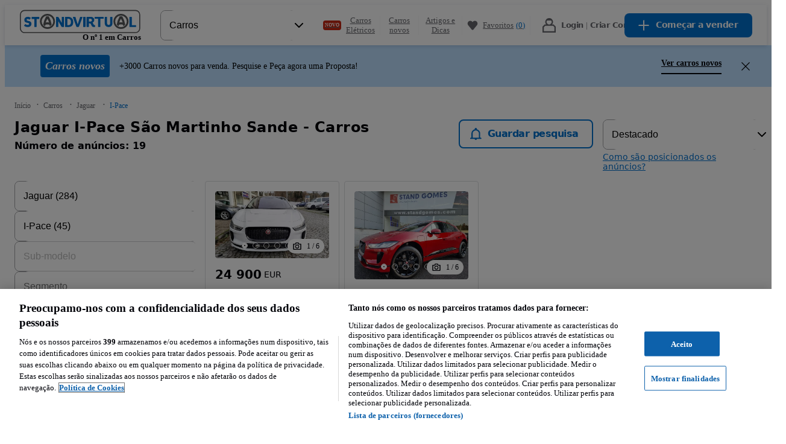

--- FILE ---
content_type: text/javascript
request_url: https://statics.standvirtual.com/optimus-storage/s/_next/static/chunks/78353-14369a01672f6d78.js
body_size: 15998
content:
try{!function(){var e="undefined"!=typeof window?window:"undefined"!=typeof global?global:"undefined"!=typeof globalThis?globalThis:"undefined"!=typeof self?self:{},t=(new e.Error).stack;t&&(e._sentryDebugIds=e._sentryDebugIds||{},e._sentryDebugIds[t]="0d01592d-4315-4b48-bd79-9f426a529028",e._sentryDebugIdIdentifier="sentry-dbid-0d01592d-4315-4b48-bd79-9f426a529028")}()}catch(e){}"use strict";(self.webpackChunk_N_E=self.webpackChunk_N_E||[]).push([[78353],{144:(e,t,i)=>{i.d(t,{b:()=>s,a:()=>o});var n=i(91938),r=i(47790),a=["classic","complete_review_book","is_imported_car","new_used","non_smoking","second_key"],s=function(){var e=arguments.length>0&&void 0!==arguments[0]?arguments[0]:[],t="location",i=e.find(e=>{var i;return null==(i=e.field)?void 0:i.startsWith(t)}),n=e.filter(e=>{var i,n;return!((null==(i=e.field)?void 0:i.startsWith(t))||(null==(n=e.field)?void 0:n.startsWith("city")))});return i&&n.push({field:t,detail:i.detail}),n},o=e=>{(e=>{if(e.id===n.Wd){var t;null==(t=e.attributes)||t.push({label:"",defaultValue:null,digits:null,max:null,min:null,number:null,onlyBusiness:null,parentCodes:null,required:null,static:null,suffix:null,values:null,code:"cant_see_my_version",type:"checkbox"})}})(e),(e=>{if(e.id===r.dI||e.parentId===r.dI){var t,i,n;e.attributes=null==(t=e.attributes||[])?void 0:t.filter(e=>(null==e?void 0:e.code)!=="parts-type"),null==(i=e.attributes)||i.forEach(e=>{if(e){var t;e.parentCodes=null==(t=(null==e?void 0:e.parentCodes)||[])?void 0:t.map(e=>"parts-type"===e?"parts-category":e)}}),e.conditions=null==(n=e.conditions||[])?void 0:n.filter(e=>(null==e?void 0:e.urn.split(":")[4])!=="parts-type")}})(e),(e=>{var t,i=null==(t=e.attributes)?void 0:t.find(e=>(null==e?void 0:e.code)==="engine_code");i&&(i.parentCodes=["make"])})(e),(e=>{var t,i=null==(t=e.attributes)?void 0:t.find(e=>(null==e?void 0:e.code)==="is_imported_car");i&&(i.required=!0,i.type="toggle")})(e),(e=>{if(e.id===n.Wd){var t,i=null==(t=e.attributes)?void 0:t.find(e=>(null==e?void 0:e.code)==="version");i&&(i.type="select")}})(e),(e=>{a.forEach(t=>{var i,n=null==(i=e.attributes)?void 0:i.find(e=>(null==e?void 0:e.code)===t);n&&("new_used"!==n.code||n.defaultValue||(n.defaultValue="0"),n.type="toggle",n.values=[{label:"Sim",urn:"urn:value:".concat("carspt",":").concat(e.id,":").concat(n.code,":1")},{label:"N\xe3o",urn:"urn:value:".concat("carspt",":").concat(e.id,":").concat(n.code,":0")}])})})(e),(e=>{["autovitro","otomotopl"].includes("carspt")&&e.id===n.By&&e.attributes&&(e.attributes=e.attributes.filter(e=>e&&"make"!==e.code))})(e)}},6347:(e,t,i)=>{i.d(t,{Br:()=>m,D$:()=>o,Ec:()=>v,JU:()=>s,Oh:()=>u,Zr:()=>r,Zz:()=>h,mZ:()=>p,nS:()=>function e(t,i){if(t===i)return!0;if(!(t instanceof Object)||!(i instanceof Object)||t.constructor!==i.constructor)return!1;for(var n in t)if(t.hasOwnProperty(n)&&(!i.hasOwnProperty(n)||t[n]!==i[n]&&("object"!=typeof t[n]||!e(t[n],i[n]))))return!1;for(var r in i)if(i.hasOwnProperty(r)&&!t.hasOwnProperty(r))return!1;return!0},om:()=>d,qi:()=>c,wV:()=>l,zm:()=>a});var n=i(4998);function r(){var e=arguments.length>0&&void 0!==arguments[0]?arguments[0]:"",t=String(e);return t.charAt(0).toUpperCase()+t.slice(1)}var a=e=>(e||"").trim().replace(/(<->)|(<=>)/g,"|"),s=n.A,o=(e,t)=>{switch(t){case"year":case"first_registration_year":return e.year||e.first_registration_year;case"engine_power":case"power":return e.engine_power||e.power;default:return e[t]}},l=(e,t)=>{var i=(t||[]).filter(Boolean).map(e=>({attributeId:"location",data:e,id:e.id,label:e.label,parentId:null}));e.setOptions(i)},u=(e,t)=>o(s(e),t),d=(e,t)=>{if((null==e?void 0:e.length)&&t){var i=String(t);return e.find(e=>String(e.id)===i)}},c=function(){var e=arguments.length>0&&void 0!==arguments[0]?arguments[0]:Date.now();return Math.min(e,Date.now())},v=(e,t)=>({attributeId:t,data:void 0,parentId:null,id:e,label:r(String(e))}),h=e=>{var t=(0,n.A)(e);return Object.values(t).length!==e.length?e.reduce((e,i)=>{var n=null==i?void 0:i.id;return t[n]&&(delete t[n],e.push(i)),e},[]):e},p=(e,t)=>{var i,n=t.match,r=t.options,a=n.value,s=n.id,o=d(r,a),l=d(null!=(i=n.options)?i:[],a)||a&&v(a,s),u=l&&!o,c=u&&!r.length,h=u?[l,...r]:r;e.setAttributeOptions(s,h),n.type=c?n.initialType:"select"},m=(e,t)=>{var i=t.match,n=t.options,r=t.clear,a=i.id,s=i.initialType,o=i.value;if("body_type"===a)1===n.length?e.autofillAttributeValue(a,n[0].id):e.autofillAttributeValue(a,"",!0);else if(r){i.type=s;var l,u=(null==(l=e.getAttribute("fuel_type"))?void 0:l.value)==="electric",d="engine_capacity"===i.id&&u;("select"!==i.type&&!o||"generation"===i.id||d)&&e.autofillAttributeValue(a,"",!0),e.setAttributeOptions(a,n)}else if(i.type="select",e.setAttributeOptions(a,n),o&&(i.error||!i.getOption(o)))if("number"==typeof o){var c=((e,t)=>{var i=null,n=1/0,r=!0,a=!1,s=void 0;try{for(var o,l=e[Symbol.iterator]();!(r=(o=l.next()).done);r=!0){var u=o.value,d=Math.abs(u.id-t);d<n&&(n=d,i=u)}}catch(e){a=!0,s=e}finally{try{r||null==l.return||l.return()}finally{if(a)throw s}}return i})(n,o);e.autofillAttributeValue(a,Number(null==c?void 0:c.id)||"",!0)}else e.autofillAttributeValue(a,"",!0)}},14385:(e,t,i)=>{i.d(t,{b:()=>a,v:()=>s});var n=i(6347),r=i(64275),a={attributeId:"version",id:"cant_see_my_version",label:"N\xe3o encontro a vers\xe3o",parentId:null};class s extends r.A{get displayText(){if("select"===this.type){var e;return(null==(e=this.getOption())?void 0:e.label)||""}return super.displayText}setOptions(e){(0,n.om)(e,"cant_see_my_version")?super.setOptions(e):super.setOptions([...e,a])}}},20305:(e,t,i)=>{i.d(t,{Y:()=>o,Z:()=>l});var n=i(58348),r=i(74746),a=i(81733),s=e=>e instanceof Date?e.toLocaleDateString(void 0,{year:"numeric",month:"2-digit",day:"2-digit"}):e,o=(e,t,i)=>{switch(!0){case e instanceof a.a_:return t("value-required-error-message");case e instanceof a.Rk:return t("not-a-number-error-message");case e instanceof a.cu:return t("date-doesnt-exist");case e instanceof a.w_:return t("not-an-integer-error-message");case e instanceof a.S5:return t(((e,t,i,n)=>{switch(e){case"registration":return n("enter-license-plate-up-to",{value:t,unit:i});case"price":return n("enter-price-up-to",{value:t,unit:i});case"engine_power":return n("enter-engine-power-up-to",{value:t,unit:i});case"engine_capacity":return n("enter-engine-capacity-up-to",{value:t,unit:i});case"description":return n("description-maximum-characters",{value:t});default:return"value-exceeds-limit-error-message"}})(e.attributeId,e.max,e.unit,t),[s(e.max)]);case e instanceof a.h5:if("description"===e.attributeId)return t("description-minimum-characters",{value:e.min});return t("value-fails-limit-error-message",[s(e.min)]);case e instanceof a.yN:return t("invalid-range-error-message");case e instanceof a.X2:return t("vin-length-error-message");case e instanceof a.Fp:return t("vin-characters-error-message");case e instanceof a.AS:return t("vin-wmi-error-message");case e instanceof a.ft:return t("not-new-vehicle-error-message");case e instanceof a.do:return t("photos-exceeds-limit-error-message",[e.max]);case e instanceof a.MW:return t("photos-upload-error-message");case e instanceof n.JD:return t("invalid-youtube-url-error-message");case e instanceof n.oK:return t("invalid-url-error-message");case e instanceof a.Z0:return t("invalid-email-error-message");case e instanceof a.lI:return t("invalid-phone-error-message");case e instanceof a.dr:return e.message||t("validation-error-message");case e instanceof a.uh:return t("user-not-allowed-message");case e instanceof r.Xu:return t("not-implemented-error-message");case e instanceof r.CX:return t("network-error-message");case e instanceof a.Qd:return t("uppercase-error-message");case e instanceof a.pO:return t("limit-4-special-characters");case e instanceof a.zI:return t("year-production-earlier-first-registration");default:return i||t("fallback-error-message")}},l=(e,t,i)=>{switch(!0){case e instanceof a.a_:var s="value-required-error-notification";return{key:s,message:t(s)};case e instanceof a.Rk:case e instanceof a.w_:case e instanceof a.S5:case e instanceof a.h5:case e instanceof a.yN:case e instanceof a.X2:case e instanceof a.Fp:case e instanceof a.AS:case e instanceof a.ft:case e instanceof n.JD:case e instanceof n.oK:case e instanceof a.Z0:case e instanceof a.lI:case e instanceof a.dr:var o="value-invalid-error-notification";return{key:o,message:t(o)};case e instanceof a.do:var l="photos-exceeds-limit-error-notification";return{key:l,message:t(l,[e.max])};case e instanceof a.MW:var u="photos-upload-error-message";return{key:u,message:t(u)};case e instanceof r.Xu:var d="not-implemented-error-message";return{key:d,message:t(d)};case e instanceof r.CX:var c="network-error-message";return{key:c,message:t(c)};default:var v="fallback-error-message";return{key:v,message:i||t(v)}}}},23561:(e,t,i)=>{i.d(t,{a:()=>n.a});var n=i(28568)},28568:(e,t,i)=>{i.d(t,{a:()=>o});var n=i(39977),r=i(13736),a=e=>e&&(null==e?void 0:e.id)?{id:e.id,name:e.name}:null,s=function(){var e=arguments.length>0&&void 0!==arguments[0]?arguments[0]:{},t=e.standId,i=e.city,n=e.region,r=e.latitude,a=e.longitude;switch(!0){case!!t:return"".concat(t);case!!(r&&a):return"".concat(r,":").concat(a);case!!((null==n?void 0:n.id)&&(null==i?void 0:i.id)):return"".concat(null==i?void 0:i.id,":").concat(null==n?void 0:n.id);default:return null==i?void 0:i.id}};class o extends r.w{get label(){var e,t,i;return(null===this||void 0===this?void 0:this.name)||[null===this||void 0===this||null==(e=this.city)?void 0:e.name,null===this||void 0===this||null==(t=this.district)?void 0:t.name,null===this||void 0===this||null==(i=this.region)?void 0:i.name].filter(Boolean).join(", ")}constructor(e){var t=void 0===e?{}:e;super((0,n._)({id:t.id||s(t)},t)),this.name=t.name,this.city=a(t.city),this.contactName=t.contactName,this.email=t.email,this.region=a(t.region),this.subregion=a(t.subregion),this.district=a(t.district),this.latitude=Number(t.latitude||0),this.longitude=Number(t.longitude||0),this.phone=t.phone,this.standId=t.standId,this.zoom=t.zoom||12}}o.hydrate=e=>e instanceof o?e:new o(e)},31248:(e,t,i)=>{i.d(t,{P:()=>a});var n=i(38437),r=i(78642),a=(0,n.UG)("\n    fragment postingAdvertFragment on PostingAdvert @_unmask {\n      __typename\n      autoRenew\n      id\n      title\n      description\n      shortDescription\n      url\n      userId\n      userUUID\n      status\n      newUsed\n      standId\n      contact {\n        __typename\n        person\n        phone\n        email\n      }\n      brandProgram {\n        __typename\n        id\n      }\n      links {\n        __typename\n        confirm\n        payment\n        preview\n      }\n      category {\n        ...taxonomyCategoryFragment\n      }\n      photos {\n        __typename\n        id\n        url\n      }\n      parameters {\n        __typename\n        key\n        values {\n          __typename\n          value\n          displayValue\n          url\n        }\n      }\n\n      price {\n        __typename\n        amount {\n          __typename\n          value\n          currencyCode\n        }\n        isNet\n        isNegotiable\n      }\n      location {\n        __typename\n        name\n        city {\n          __typename\n          id\n          name\n        }\n        district {\n          __typename\n          id\n          name\n        }\n        region {\n          __typename\n          id\n          name\n        }\n        subregion {\n          __typename\n          id\n          name\n        }\n        mapConfiguration {\n          __typename\n          zoom\n          radius\n        }\n        latitude\n        longitude\n      }\n      createdAtFirst\n      createdAt\n      updatedAt\n      inspectionReport @include(if: $fetchInspectionReport) {\n        ... on InspectionReport {\n          __typename\n          url\n        }\n      }\n    }\n  ",[r.m])},31891:(e,t,i)=>{i.d(t,{A:()=>r});var n=i(4998),r=e=>{var t=(0,n.A)(e),i=t.model,r=t.engine_code;if(i&&r){var a=i.getOption(i.value);r.setValue((null==a?void 0:a.parentId)||null)}return e}},37879:(e,t,i)=>{i.d(t,{u:()=>r});var n=i(4435),r=function(e){for(var t=arguments.length,i=Array(t>1?t-1:0),r=1;r<t;r++)i[r-1]=arguments[r];return e?(i.push("__typename"),Object.entries(e).reduce((e,t)=>{var r=(0,n._)(t,2),a=r[0],s=r[1];return i.includes(a)?e:Object.assign(e,{[a]:s})},{})):e}},45942:(e,t,i)=>{i.d(t,{r:()=>n});var n=e=>{var t=new Date;return t.setDate(t.getDate()+e),t}},48935:(e,t,i)=>{i.d(t,{zK:()=>K,_M:()=>G});var n=i(39977),r=i(42116),a=i(45942),s=i(76884),o=Object.freeze([]);class l extends s.n{setValue(e){super.setValue(!0===e||"true"===e||"1"===e)}setOptions(){this.options=o}constructor(...e){super(...e),this.type="checkbox"}}class u extends s.n{setValue(e){var t=Array.isArray(e)?e:[];super.setValue(t)}constructor(...e){super(...e),this.type="checkboxes"}}var d=i(81733);class c extends s.n{validate(e){var t=this.max,i=this.min,n=this.required,r=this.id,a=this.unit,s=new Date(e),o=null==e?void 0:e.split("-"),l=""===e||null==e;switch(!0){case n&&l:return new d.a_;case!e:return null;case Number.isNaN(s.getDate())||o.length>3:return new d.cu;case void 0!==i&&s<i:return new d.h5(i,r);case void 0!==t&&s>t:return new d.S5(t,a,r);default:return null}}}var v=/^(([^<>()[\]\\.,;:\s@"]+(\.[^<>()[\]\\.,;:\s@"]+)*)|(".+"))@((\[[0-9]{1,3}\.[0-9]{1,3}\.[0-9]{1,3}\.[0-9]{1,3}\])|(([a-zA-Z\-0-9]+\.)+[a-zA-Z]{2,}))$/,h=function(){var e=arguments.length>0&&void 0!==arguments[0]?arguments[0]:"";return e.match(v)?null:new d.Z0};class p extends s.n{validate(e,t){var i=super.validate(e,t);return i||(e?h(e):null)}}var m=i(28568);class g extends s.n{get displayText(){var e;return(null==(e=this.getOption())?void 0:e.label)||""}setValue(){var e=arguments.length>0&&void 0!==arguments[0]?arguments[0]:"",t=this.getOption(e),i="null"===e?"":null!=e?e:"";if(t&&!t.parentId){var n=this.options.find(e=>e.parentId===t.id);n&&(i=null==n?void 0:n.id)}super.setValue(i)}validate(e){var t=(null==e?void 0:e.toString())||"",i=super.validate(t);return i?i:this.options&&t.length&&!this.getOption(t)?new d.yN(this.options.map(e=>e.id)):null}}let f=g;class y extends f{setOptions(e){var t=e.filter(e=>{var t;return e.label&&(null==(t=e.data)?void 0:t.id)}).map(e=>(0,r._)((0,n._)({},e),{data:new m.a(e.data)}));super.setOptions(t)}sortOptions(){return this}constructor(...e){super(...e),this.type="select"}}class b extends s.n{setIsNew(e){this.max=e?5e3:this.originalMax,this.min=e?this.originalMin:1}validate(e,t){var i=t.find(e=>"new_used"===e.id);return this.setIsNew(!!(null==i?void 0:i.value)),super.validate(e,t)}constructor(e){super(e),this.originalMax=Number(e.max||0x9184e729fff),this.originalMin=Number(e.min||0)}}class _ extends s.n{sortOptions(){this.options=this.options.sort((e,t)=>Number(e.id)-Number(t.id))}constructor(...e){super(...e),this.min=1,this.max=12,this.type="select"}}var w=function(){var e=arguments.length>0&&void 0!==arguments[0]?arguments[0]:"";return(e=>{if(/^[0-9 \-+()]+$/i.test(e)){var t=e.match(/(\d+)/g);if(null===t)return!1;var i=t.join("");return!(i.length<7)&&!(i.length>14)}return!1})(e)?null:new d.lI};class A extends s.n{validate(e,t){var i=super.validate(e,t);return i||(e?w(e):null)}}var x=Object.freeze([]);class I extends s.n{setValue(e){var t=e||x;Array.isArray(t)&&this.value!==e&&(this.value=t,this.valueModifiedTime=Date.now())}validate(e){var t=e||[],i=this.max;if(t.length>i)return new d.do(i);var n=t.filter(e=>"FAILED"===e.state);return n.length>0?new d.MW(n):null}}var E=i(42675);class D extends s.n{setMode(e){this.mode!==e&&(this.mode=e,this.otherModifiedTime=Date.now())}constructor(e){super(e),this.setMode(e.mode||E.c.BUY),e.otherModifiedTime&&(this.otherModifiedTime=e.otherModifiedTime)}}class O extends g{constructor(e){super(e),this.setOptions=()=>null}}class T extends s.n{validate(e,t){var i=super.validate(e,t);if(i)return i;if((e.match(/[A-Z]/g)||[]).length/e.length>.5)return new d.Qd;var n=e.match(/(?:[!?.,-=+#%&@*_><:()|~](?![0-9])){4,}/g);return n&&n.length>0?new d.pO:null}}var N=e=>"0"===e||"1"===e?"1"===e:e;class S extends s.n{setValue(e){super.setValue(N(e))}setOptions(e){super.setOptions(e.map(e=>(0,r._)((0,n._)({},e),{id:N(e.id)})))}validate(){var e=arguments.length>0&&void 0!==arguments[0]?arguments[0]:"";if(this.required&&""===e)return new d.a_;var t=this.getOption(String(e));if((e||!1===e)&&!t){var i,n=(null==(i=this.options)?void 0:i.map(e=>e.id))||[];return new d.yN(n)}return null}constructor(...e){super(...e),this.type="toggle"}}var U=i(64275),k=i(14385),V={A:1,B:2,C:3,D:4,E:5,F:6,G:7,H:8,J:1,K:2,L:3,M:4,N:5,P:7,R:9,S:2,T:3,U:4,V:5,W:6,X:7,Y:8,Z:9,0:0,1:1,2:2,3:3,4:4,5:5,6:6,7:7,8:8,9:9},M=[8,7,6,5,4,3,2,10,0,9,8,7,6,5,4,3,2],C=function(){var e=arguments.length>0&&void 0!==arguments[0]?arguments[0]:"",t=e.toUpperCase(),i=t.split("");return t.length!==M.length?new d.X2:i.some(e=>void 0===V[e])?new d.Fp:"0"===i[0]?new d.AS:null};class F extends s.n{validate(e,t){var i=super.validate(e,t);return i||(e?C(e):null)}}var R=i(6347),$=new Date,B=$.getFullYear(),P=$.getMonth()+1>9,q=(e,t,i)=>{for(var n=Array(t-e),r=0,a=t;a>=e;a--,r++)n[r]=(0,R.Ec)(String(a),i);return n};class j extends U.A{setIsNew(e){this.min=e?B-2:this.originalMin,super.setOptions(q(this.min,this.max,this.id))}setOptions(){}validate(e,t){var i=super.validate(e,t);if(i)return i;var n=t.find(e=>"new_used"===e.id),r=t.find(e=>"date_registration"===e.id);return(null==n?void 0:n.value)&&Number(e)<B-2?new d.ft:new Date(String(null==r?void 0:r.value)).getFullYear()<Number(e)?new d.zI:null}constructor(e){super(e),this.initialType="select",this.type="select",this.originalMin=Number(e.min||1886),this.min=this.originalMin,this.max=P?B+1:B,super.setOptions(q(this.min,this.max,this.id))}}var z=i(28405),J=i(94833);class L extends s.n{validate(e,t){var i=super.validate(e,t);return i||(e?(0,J.I)(e):null)}constructor(...e){super(...e),this.type="url"}}class W extends L{validate(e,t){var i=super.validate(e,t);return i||(e?(0,z.r)(e):null)}}var Z=new Date,K=e=>{switch(e.id){case"gearbox":case"body_type":return new O(e);case"first_registration_year":case"year":return new j(e);case"first_registration_month":return new _(e);case"photos":return new I(e);case"price":return new D(e);case"video":return new W(e);case"version":return new k.v(e);case"title":return new T(e);case"vin":return new F((0,r._)((0,n._)({},e),{max:17}));case"date_registration":return new c((0,r._)((0,n._)({},e),{min:new Date("1900"),max:Z}));case"inspection_valid_until":return new c((0,r._)((0,n._)({},e),{min:Z,max:(0,a.r)(1460)}));case"maker_warranty_valid_until_date":return new c((0,r._)((0,n._)({},e),{min:Z,max:(0,a.r)(3650)}));case"location":return new y(e);case"mileage":return new b(e);case"offer_type":var t;return new U.F((0,r._)((0,n._)({},e),{value:e.value||(null==(t=e.options)?void 0:t[0].id)}));default:return(e=>{switch(e.type){case"date":return new c(e);case"email":return new p(e);case"tel":return new A(e);case"checkbox":return new l(e);case"checkboxes":return new u(e);case"select":return new g(e);case"number":return new s.n((0,r._)((0,n._)({},e),{min:Math.max(0,Number(e.min)),max:e.max?Math.min(0x9184e729fff,Number(e.max)):0x9184e729fff}));case"toggle":return new S(e);default:return new s.n(e)}})(e)}},G=e=>e instanceof s.n?e:K(e)},53178:(e,t,i)=>{i.d(t,{Z:()=>a});var n=i(4435),r=i(4998),a={toEntity(e){if(!(null==(t=e.values)?void 0:t.length))return[];var t,i=e.values.map(e=>{var t=e.urn.split(":"),i=t.length>=10,r=(0,n._)(t.splice(-2),2),a=r[0],s=r[1],o=(0,n._)(i?t.splice(-2):[null,null],2)[1];return{attributeId:a,id:s,label:e.label,parentId:o||null}}),a=(0,r.A)(i);return i.reduce((e,t)=>{var i=a[t.parentId];return t.parentId&&(i?i.parentId=null:t.parentId=null),e},i)},toDTO:function(e){throw Error("Function not implemented.")}}},64275:(e,t,i)=>{i.d(t,{A:()=>a,F:()=>r});var n=i(76884);class r extends n.n{sortOptions(){return this}}let a=r},66029:(e,t,i)=>{i.d(t,{A:()=>d});var n=i(22105),r=i(74746);class a{get topSearches(){var e=this.percentiles.find(e=>90===e.key);if(e)return this.numberOfSearches>=e.value?this.numberOfSearches:void 0}constructor(e){var t=void 0===e?{}:e;this.numberOfSearches=t.numberOfSearches||0,this.percentiles=t.percentiles||[]}}var s=i(37879),o={toEntity(e){var t;return new a({numberOfSearches:e.numberOfSearches||void 0,percentiles:(null==(t=e.percentiles)?void 0:t.map(e=>(0,s.u)(e)))||void 0})},toDTO(){throw new r.Xu}};let l=(0,i(38437).UG)("\n  query getVehicleDemand($make: String!, $model: String!) {\n    sourcingInsights {\n      __typename\n      vehicleDemand(make: $make, model: $model) {\n        ... on VehicleDemand {\n          __typename\n          numberOfSearches\n          percentiles {\n            __typename\n            key\n            value\n          }\n        }\n      }\n    }\n  }\n");var u={fetchOptions:{maxAge:36e5}};class d extends n.S{async get(e){var t=e.make,i=e.model,r={make:String(t),model:String(i)},a=(await this.query(l,r,u)).sourcingInsights,s=null==a?void 0:a.vehicleDemand;return n.S.throwIfError(s,l,r),o.toEntity(s)}}},70848:(e,t,i)=>{i.d(t,{K:()=>u});var n=i(39977),r=i(42116),a=i(13736),s=i(23561),o=e=>s.a.hydrate(e),l=e=>new s.a((0,r._)((0,n._)({},e),{name:e.contactName}));class u extends a.w{static hydrate(e){return e instanceof u?e:new u(e)}get phone(){var e,t;return null==(t=this.locations)||null==(e=t[0])?void 0:e.phone}get contactName(){var e,t;return null==(t=this.locations)||null==(e=t[0])?void 0:e.contactName}get isProfessional(){return"PROFESSIONAL"===this.userType}get isPrivate(){return"PRIVATE"===this.userType}setDisplayName(e){this.displayName=e}constructor(e){var t,i=void 0===e?{}:e;super(i),this.accountStatus=i.accountStatus,this.email=i.email,this.firstName=i.firstName||"",this.lastName=i.lastName||"",this.userType=i.userType,this.userUUID=null!=(t=i.userUUID)?t:"",this.multiUser=i.multiUser;var n=this.isProfessional?l:o,r=(i.locations||[]).map(n);this.locations=r;var a="".concat(this.firstName," ").concat(this.lastName).trim();this.displayName=i.displayName||a}}},76884:(e,t,i)=>{i.d(t,{n:()=>d});var n=i(39977),r=i(42116),a=i(13736),s=i(81733),o=i(6347),l=Object.freeze([]),u={outra:!0,other:!0,"outra-nao-listada":!0,cant_see_my_version:!0};class d extends a.w{get displayText(){return String((0,o.Zr)(this.value)||"")}setMin(e){this.min!==e&&(this.min=e||0,this.otherModifiedTime=(0,o.qi)())}setDisabled(e){var t=void 0!==e?e:!this.value&&!!this.parentIds.length;this.disabled!==t&&(this.disabled=t,this.otherModifiedTime=(0,o.qi)())}setDisabledByCondition(e){this.disabledByCondition!==e&&(this.disabledByCondition=e,this.otherModifiedTime=(0,o.qi)())}setRequired(e){this.required!==e&&(this.required=e,this.otherModifiedTime=(0,o.qi)())}setValue(){var e=arguments.length>0&&void 0!==arguments[0]?arguments[0]:"",t=this.parseValue(e);this.value!==t&&(this.value=t,this.isAutoFilled=!1,this.autoFilledSource=void 0,this.valueModifiedTime=(0,o.qi)())}setUnit(){var e=arguments.length>0&&void 0!==arguments[0]?arguments[0]:"";this.unit!==e&&(this.unit=e,this.otherModifiedTime=(0,o.qi)())}setMeta(e){var t=(0,n._)({},this.meta,e);(0,o.nS)(t,this.meta)||(this.meta=t,this.otherModifiedTime=(0,o.qi)())}autofillValue(){var e=arguments.length>0&&void 0!==arguments[0]?arguments[0]:"",t=arguments.length>1?arguments[1]:void 0,i=this.parseValue(e);if(this.value!==i){var n=this.valueModifiedTime;this.setValue(i),this.isAutoFilled=!0,this.autoFilledSource=t,this.autofillModifiedTime=(0,o.qi)(),this.valueModifiedTime=n}}getOption(e){var t,i=null!=e?e:this.value;return i&&(null===this||void 0===this||null==(t=this.options)?void 0:t.length)?(0,o.om)(this.options,i):void 0}setOptions(e){(0,o.nS)(e,this.options)||(this.options="number"===this.type||this.integer?e.map(e=>(0,r._)((0,n._)({},e),{id:Number(e.id)})):e,this.options=(0,o.Zz)(this.options),this.sortOptions(),this.optionsModifiedTime=(0,o.qi)())}get modifiedTime(){return Math.max(this.autofillModifiedTime,this.errorModifiedTime,this.optionsModifiedTime,this.otherModifiedTime,this.valueModifiedTime)}sortOptions(){var e;this.options=null==(e=this.options)?void 0:e.filter(Boolean).sort((e,t)=>{if(u[e.id])return 1;if(u[t.id])return -1;if(e.label===t.label)return 0;var i=e.label.toLowerCase(),n=t.label.toLowerCase();return i.localeCompare(n,"default",{numeric:!0})})}setError(){var e=arguments.length>0&&void 0!==arguments[0]?arguments[0]:null;this.error!==e&&(this.error=e,this.errorModifiedTime=(0,o.qi)())}validate(e,t){var i=this.min,n=this.max,r=this.required,a=this.type,o=this.id,l=this.unit,u=e;if(r&&""===e)return new s.a_;if(""===e)return null;switch(!0){case"number"==typeof e:case"number"===a:if(Number.isNaN(u=Number(e)))return new s.Rk;if(this.integer&&!Number.isInteger(u))return new s.w_;break;case"textarea"===a:u=String(e).replace(/<[^>]*>/g,"").length;break;case"text"===a:u=String(e).length;break;default:return null}return void 0!==n&&u>n?new s.S5(n,l,o):void 0!==i&&u<i?new s.h5(i,o):null}setModifiedTime(e,t){this[t]=(0,o.qi)(e[t]||e.modifiedTime||this[t])}parseValue(e){switch(!0){case"number"===this.type:case this.integer:return Number(e)||e;case"string"==typeof e:return(0,o.zm)(e);default:return e}}constructor(e){var t,i=void 0===e?{}:e;super(i),this.disabledByCondition=!1,this.integer=!1,this.isStatic=!1,this.onlyBusiness=!1,this.required=!1,this.options=l,this.initOptions=l,this.otherModifiedTime=0,this.errorModifiedTime=0,this.autofillModifiedTime=0,this.valueModifiedTime=0,this.optionsModifiedTime=0,this.meta=i.meta,this.description=i.description,this.label=null!=(t=i.label)?t:"",this.max=i.max,this.onlyBusiness=!!i.onlyBusiness,this.parentIds=i.parentIds||l,this.placeholder=i.placeholder,this.type=i.type||"text",this.isStatic=!!i.isStatic,this.initialType=i.initialType||this.type,this.integer=!!i.integer,this.setDisabled(i.disabled),this.setDisabledByCondition(!0===i.disabledByCondition),this.setError(i.error),this.setMin(i.min),this.setOptions(i.options?i.options:l),this.setRequired(!!i.required),this.setUnit(i.unit),this.setValue(i.value),this.initOptions=i.initOptions||this.options,this.isAutoFilled=!!i.isAutoFilled,this.autoFilledSource=i.autoFilledSource,this.setModifiedTime(i,"autofillModifiedTime"),this.setModifiedTime(i,"errorModifiedTime"),this.setModifiedTime(i,"optionsModifiedTime"),this.setModifiedTime(i,"otherModifiedTime"),this.setModifiedTime(i,"valueModifiedTime")}}},78642:(e,t,i)=>{i.d(t,{m:()=>n});var n=(0,i(38437).UG)("\n  fragment taxonomyCategoryFragment on TaxonomyCategory @_unmask {\n    __typename\n    code\n    id\n    name\n    parentId\n    uriPath\n    attributes {\n      code\n      defaultValue\n      digits\n      label\n      max\n      min\n      number\n      onlyBusiness\n      parentCodes\n      required\n      static\n      suffix\n      type\n      values {\n        urn\n        label\n      }\n    }\n    conditions {\n      urn\n    }\n  }\n")},81733:(e,t,i)=>{i.d(t,{AS:()=>u,Fp:()=>l,MW:()=>b,Qd:()=>h,Rk:()=>_,S5:()=>g,X2:()=>o,Z0:()=>a,ZT:()=>d,a_:()=>r,cu:()=>w,do:()=>y,dr:()=>c,ft:()=>n,h5:()=>f,lI:()=>s,pO:()=>p,uh:()=>v,w_:()=>A,yN:()=>m,zI:()=>x});class n extends Error{constructor(...e){super(...e),this.name="NotNewVehicleException",this.message="There was a NotNewVehicleException"}}class r extends Error{constructor(...e){super(...e),this.name="ValueRequiredException",this.message="There was a ValueRequiredException"}}class a extends Error{constructor(...e){super(...e),this.name="InvalidEmailException",this.message="There was a InvalidEmailException"}}class s extends Error{constructor(...e){super(...e),this.name="InvalidPhoneException",this.message="There was a InvalidPhoneException"}}class o extends Error{constructor(...e){super(...e),this.name="VinLengthException",this.message="There was a VinLengthException"}}class l extends Error{constructor(...e){super(...e),this.name="VinCharactersException",this.message="There was a VinCharactersException"}}class u extends Error{constructor(...e){super(...e),this.name="VinWMIException",this.message="There was a VinWMIException"}}class d extends Error{constructor(...e){super(...e),this.name="ForbiddenException",this.message="User not allowed to perform the operation."}}class c extends Error{constructor(e,t,i){super(e,i),this.name="ValidationException",this.attributeId=t}}class v extends Error{constructor(...e){super(...e),this.name="UserNotAllowedException"}}class h extends Error{constructor(...e){super(...e),this.name="UppercaseException"}}class p extends Error{constructor(...e){super(...e),this.name="specialCharactersException"}}class m extends Error{constructor(e,t){super("There was a InvalidRangeException",t),this.name="InvalidRangeException",this.range=e}}class g extends Error{constructor(e,t,i,n){super("The value must be smaller than ".concat(e),n),this.name="ValueExceedsLimitException",this.max=e,this.attributeId=i,this.unit=t}}class f extends Error{constructor(e,t,i){super("The value must bigger than ".concat(e),i),this.name="ValueFailsLimitException",this.min=e,this.attributeId=t}}class y extends Error{constructor(e,t){super("You can add up to ".concat(e," pictures. JPG, PNG and GIF formats are accepted."),t),this.name="PhotosExceedsLimitException",this.max=e}}class b extends Error{constructor(e,t){super("".concat(e.length," photo(s) could not be uploaded."),t),this.name="PhotosUploadException",this.detail=e}}class _ extends Error{constructor(...e){super(...e),this.name="NotANumberException",this.message="The value must be a number"}}class w extends Error{constructor(...e){super(...e),this.name="NotADateException",this.message="The value must be a valid date"}}class A extends Error{constructor(...e){super(...e),this.name="NotAnIntegerException",this.message="The value must not have decimals"}}class x extends Error{constructor(...e){super(...e),this.name="ProductionDateException",this.message="Production date can't be later than date of first registration."}}},83072:(e,t,i)=>{i.d(t,{bQ:()=>A,MP:()=>x,w0:()=>E,O$:()=>O});var n=i(39977),r=i(4435),a=i(42404),s=i(84627),o=i(94762),l=i(97429),u=i(6347),d=i(87805),c=i(37879),v=i(48935),h=i(53178),p=Object.freeze([]),m={toEntity:e=>e.attributes?e.attributes.map(e=>{var t;return(0,v.zK)({disabled:void 0,id:e.code,integer:!!e.digits,isStatic:!!e.static,label:e.label,max:null===e.max?void 0:e.max,min:null===e.min?void 0:e.min,onlyBusiness:!!e.onlyBusiness,options:(e=>{if(!e.values)return null;var t=e.values;return h.Z.toEntity({__typename:"TaxonomyAttributeValues",values:t})})(e)||[],parentIds:e.parentCodes||p,required:!!e.required,type:(e=>{switch(!0){case"price"===e.type:case e.number&&"input"===e.type:return"number";case"phone"===e.type:return"tel";case"files"===e.type:return"file";case"input"===e.type:return"text";case"brandprogram"===e.type:return"select";default:return e.type}})(e),unit:e.suffix,value:null!=(t=e.defaultValue)?t:void 0})}):[]},g={toEntity:e=>({id:e.id,label:e.name,parentId:e.parentId,uriPath:e.uriPath})},f=(0,o.h)(),y=(e,t,i)=>t?{[e]:{key:e,values:[{value:t,displayValue:i}]}}:{},b=e=>{var t=e.urn,i=(0,r._)(t.split(":"),8),n=i[4],a=i[5],s=i[6],o=i[7],l=a;return"1"===a?l=!0:"0"===a&&(l=!1),{id:n,value:l,targetId:s,action:parseInt(void 0===o?"1":o)}},_=e=>{if(!e)return{};var t=e.filter(e=>!!e).map(b),i=t.reduce((e,t)=>Object.assign(e,{[t.id]:{priority:0,conditions:[]}}),{});return t.forEach(e=>{var t=i[e.id];t&&(t.conditions.push(e),i[e.targetId]&&(t.priority+=1))}),i},w=function(e,t){var i=arguments.length>2&&void 0!==arguments[2]?arguments[2]:Date.now();return e.map(e=>{var n=t[e.id];if(n){e.setValue((e=>{var t,i,n,r=e.seed,a=e.id,s=e.type,o=null!=(n=null==(i=r.values)||null==(t=i[0])?void 0:t.value)?n:"";switch(s){case"checkboxes":o=r.values.map(e=>(0,c.u)(e));break;case"checkbox":o="1"===o||"true"===o}return"new_used"===a&&(o="NEW"===o?"1":"0"),o})({seed:n,id:e.id,type:e.type})),e.setDisabled(!1);var r=null==(o=n.values)?void 0:o[0],a=null!=(u=null==r?void 0:r.value)?u:"",s=null==(l=e.options)?void 0:l.find(e=>e.id===a);if("select"===e.type&&!s){var o,l,u,d,v={attributeId:e.id,data:{},id:a,label:null!=(d=null==r?void 0:r.displayValue)?d:a,parentId:null};e.setOptions([...e.options,v])}}return e.autofillModifiedTime=i,e.errorModifiedTime=i,e.optionsModifiedTime=i,e.otherModifiedTime=i,e.valueModifiedTime=i,e})},A=e=>{var t=e.user.isPrivate,i=["engine_code"];return e.activeAttributes.filter(e=>!e.isStatic&&(!t||!e.onlyBusiness)).filter(e=>""!==e.value&&"null"!==e.value).map(e=>({key:e.id,values:(e=>{var t,i=function(){var e=arguments.length>0&&void 0!==arguments[0]?arguments[0]:"";return{value:e}};switch(e.type){case"checkboxes":return null==(t=e.value||[])?void 0:t.map(e=>i(e.value));case"checkbox":return[e.value?i("1"):i("0")];case"toggle":return"boolean"==typeof e.value?[e.value?i("1"):i("0")]:[i(String(e.value))];default:return[i(String(e.value))]}})(e)})).filter(e=>{var t,n;if(-1===i.indexOf(e.key)||(null==(n=e.values)||null==(t=n[0])?void 0:t.value)!=="null")return e})},x=e=>{var t=(0,s.BG)({}),i=m.toEntity(e),n=null==e?void 0:e.conditions;return i=w(i,{}),new l.v({attributes:i,category:g.toEntity(e),conditions:_(n),isFeatureFlagActive:t})},I=e=>e&&"0000-00-00 00:00:00"!==e?new Date(e):void 0,E=e=>{var t=(0,s.BG)({}),i=e.autoRenew,o=e.brandProgram,v=e.category,h=e.contact,p=e.description,f=e.location,b=e.newUsed,A=e.parameters,x=e.photos,E=e.price,D=e.standId,O=e.title,T=e.userId,N=e.userUUID,S=e.inspectionReport,U=h||{},k=U.email,V=U.person,M=U.phone,C=null==A?void 0:A.find(e=>"new_used"===e.key),F=v||{},R=null==F?void 0:F.conditions,$={location:f,email:k,name:V,phones:M?[M]:null,standId:D?Number(D):null},B=(0,d.I)([$]),P=(0,r._)(B,1)[0],q=(A||[]).filter(Boolean).reduce((e,t)=>Object.assign(e,{[t.key]:t}),(0,n._)({},y("email",k),y("person",V),y("phone",M),y("location",null==P?void 0:P.id),y("brand_program_id",null==o?void 0:o.id),y("description",p),y("photos",(void 0===x?[]:x).map(e=>new a.$(e))),y("price",null==E?void 0:E.amount.value),y("price:currency",null==E?void 0:E.amount.currencyCode),y("price:is_negotiable",(null==E?void 0:E.isNegotiable)?"1":"0"),y("price:is_net",(null==E?void 0:E.isNet)?"1":"0"),y("title",O),y("autorenew",i)));C||Object.assign(q,(0,n._)({},y("new_used",b)));var j=I(e.updatedAt),z=w(m.toEntity(F),q),J=(0,u.Oh)(z,"location");return J&&(0,u.wV)(J,B),new l.v({attributes:z,category:g.toEntity(F),conditions:_(R),createdAt:I(e.createdAt),createdAtFirst:I(e.createdAtFirst),updatedAt:j,id:Number(e.id),links:(0,c.u)(e.links),status:e.status,userId:T?Number(T):void 0,userUUID:N,metadata:{cepikStatus:"COMPLETE_DETAILS",pirReport:(null==S?void 0:S.__typename)==="InspectionReport"?S.url:null},isFeatureFlagActive:t})},D={carspt:"EUR"},O=e=>{var t,i=e.getAttribute("price"),n=e.getAttribute("price:currency"),r=e.getAttribute("price:is_negotiable"),a=e.getAttribute("price:is_net"),s=(null==n?void 0:n.options)||[],o=(null==n?void 0:n.value)||(null==(t=s[0])?void 0:t.id);return o||(f.error("Invalid price currency",{control_message:"Currency code invalid: ".concat(o),text:JSON.stringify({ad:e,action:e.action,attributeCount:e.attributes.length,hasCurrency:!!n,hasCurrencyOptions:s.length})}),o=D.carspt),{isNet:!!(null==a?void 0:a.value),isNegotiable:!!(null==r?void 0:r.value),amount:{value:String((null==i?void 0:i.value)||0),currencyCode:o}}}},84733:(e,t,i)=>{i.d(t,{R:()=>S});var n=i(25437),r=i(92720),a=i(17128),s=i(74746),o=i(22105),l=i(81733),u=i(38437),d=i(31248);let c=(0,u.UG)("\n    query getAdvertById($id: ID!, $fetchInspectionReport: Boolean!) {\n      posting {\n        __typename\n        advert(id: $id) {\n          ...postingAdvertFragment\n          ... on AdvertNotFoundError {\n            __typename\n            message\n          }\n        }\n      }\n    }\n  ",[d.P]);var v=i(78642);let h=(0,u.UG)("\n    query getTaxonomyCategory($categoryId: Int!) {\n      taxonomy {\n        __typename\n        category(categoryId: $categoryId) {\n          ... on TaxonomyFetchError {\n            __typename\n            errorCode\n            message\n          }\n          ...taxonomyCategoryFragment\n        }\n      }\n    }\n  ",[v.m]),p=(0,u.UG)("\n    mutation saveAdvert(\n      $advert: PostingAdvertInput!\n      $fetchInspectionReport: Boolean!\n    ) {\n      advertSave(advert: $advert) {\n        ...postingAdvertFragment\n        ... on AdvertValidationError {\n          __typename\n          message\n          failedValidations {\n            __typename\n            field\n            detail\n          }\n        }\n        ... on UserNotAllowedError {\n          __typename\n          message\n        }\n        ... on AdvertNotFoundError {\n          __typename\n          message\n        }\n        ... on Error {\n          __typename\n          message\n        }\n      }\n    }\n  ",[d.P]),m=(0,u.UG)("\n    mutation saveDraft(\n      $advert: PostingAdvertInput!\n      $fetchInspectionReport: Boolean!\n    ) {\n      advertSave(advert: $advert, draft: true) {\n        ...postingAdvertFragment\n        ... on AdvertValidationError {\n          __typename\n          message\n          failedValidations {\n            __typename\n            field\n            detail\n          }\n        }\n        ... on UserNotAllowedError {\n          __typename\n          message\n        }\n        ... on AdvertNotFoundError {\n          __typename\n          message\n        }\n        ... on Error {\n          __typename\n          message\n        }\n      }\n    }\n  ",[d.P]);var g=i(6347),f=i(83072),y={toEntity(e){var t,i,n=null==e||null==(t=e.taxonomy)?void 0:t.category,r=(null==(i=e.posting)?void 0:i.advert)||(null==e?void 0:e.advertSave);return r?(0,f.w0)(r):(0,f.MP)(n)},toDTO(e){var t,i,n,r,a,s,o,l,u,d,c=(0,g.JU)(e.attributes),v=c.description,h=c.new_used,p=c.person,m=c.email,y=c.phone,b=c.autorenew;return{autoRenew:(null==b?void 0:b.value)?"1":"0",brandProgram:{id:(null==(t=e.brandProgram)?void 0:t.id)||null},categoryId:e.category.id,contact:{email:String(null==m?void 0:m.value),person:String(null==p?void 0:p.value),phone:String(null==y?void 0:y.value)},description:null==v?void 0:v.value,id:e.id>0?String(e.id):null,newUsed:(null==h?void 0:h.value)?"NEW":"USED",photos:e.photos.filter(e=>"READY"===e.state).map(e=>({id:e.id})),price:(0,f.O$)(e),title:e.title,standId:(null==(i=e.location)?void 0:i.standId)==null?null:String(null==(n=e.location)?void 0:n.standId),location:{city:null==(r=e.location)?void 0:r.city,region:null==(a=e.location)?void 0:a.region,subregion:null==(s=e.location)?void 0:s.subregion,district:null==(o=e.location)?void 0:o.district,latitude:null==(l=e.location)?void 0:l.latitude,longitude:null==(u=e.location)?void 0:u.longitude,mapConfiguration:{zoom:null==(d=e.location)?void 0:d.zoom}},parameters:(0,f.bQ)(e)}}},b=i(4435),_=i(42404),w=i(97429),A=i(48935),x=i(39977),I=i(42116);class E{toEntity(e){return e?e.replace("?","").split("&").map(e=>e.split("=")).reduce((e,t)=>{var i=(0,b._)(t,2),n=i[0],r=i[1];return(0,I._)((0,x._)({},e),{[n]:decodeURIComponent(r)})},{}):null}toDTO(e){return e?Object.entries(e).filter(e=>{var t=(0,b._)(e,2);return t[0],t[1]}).sort((e,t)=>{var i=(0,b._)(e,1)[0],n=(0,b._)(t,1)[0];return i.localeCompare(n)}).map(e=>{var t=(0,b._)(e,2),i=t[0],n=t[1];return"".concat(i,"=").concat(encodeURIComponent(n))}).join("&"):""}}let D=new E;var O={Standvirtual:"STDVTLPT"};let T={toEntity(e){var t=D.toEntity(e),i=O.Standvirtual,n=t?Number(t.rootId):void 0,r=t?Object.entries(t).reduce((e,t)=>{var n=(0,b._)(t,2),r=n[0],a=n[1],s=void 0===a?"":a;switch(!0){case"rootId"===r:break;case"photos"===r:var o=s.split(",").filter(Boolean).map(e=>e.length>26?e:"".concat(e,"-").concat(i));if(o.length){var l=o.map(e=>new _.$({id:e,url:"".concat("https://ireland.apollo.olxcdn.com","/v1/files/").concat(e,"/image")}));e.push((0,A.zK)({id:r,value:l}))}break;case s.startsWith("["):var u=s.replace(/\[|\]/g,"").split(",").map(e=>({value:e}));e.push((0,A.zK)({id:r,value:u}));break;case"z*"===r:s.split(",").forEach(t=>{e.push((0,A.zK)({id:t,value:!0}))});break;case"email"===r:case"location"===r:case"phone"===r:case"person"===r:break;case"true"===s:case"false"===s:e.push((0,A.zK)({id:r,value:"true"===s}));break;default:e.push((0,A.zK)({id:r,value:s}))}return e},[]):[];return new w.v({id:n,attributes:r})},toDTO(e){var t=[],i=e.attributes.reduce((e,i)=>{var n=i.id,r=i.value,a=i.type;switch(!0){case r&&"photos"===n:var s=r.filter(e=>"READY"===e.state).map(e=>e.id.length>26?e.id:e.id.split("-")[0]);s.length&&(e[n]=s.join(","));break;case"email"===n:case"location"===n:case"phone"===n:case"person"===n:break;case Array.isArray(r):r.length>0&&(e[n]="[".concat(r.map(e=>e.value).join(","),"]"));break;case!!r&&"checkbox"===a:t.push(n);break;case!!r:e[n]=r}return e},{});return t.length&&(i["z*"]=t.join(",")),D.toDTO(i)}};var N=i(144);class S extends o.S{async getByAutoSave(e,t){if(!this.cache)throw Error("Cache must be passed for this to work.");var i=this.cache.get("AUTO_SAVE:".concat(t.toUpperCase(),":").concat(e));return i?T.toEntity(i):null}async setAutoSave(e,t,i){if(!this.cache)throw Error("Cache must be passed for this to work.");var n,r=T.toDTO(e);return null==(n=this.cache)||n.put("AUTO_SAVE:".concat(t.toUpperCase(),":").concat(e.category.id),"".concat(r,"&rootId=").concat(i),864e5),e}async getByCategory(e){var t,i,n={categoryId:e},r=await this.query(h,n,{fetchOptions:{maxAge:72e5,timeout:1e4}}),a=null==r||null==(t=r.taxonomy)?void 0:t.category;if((null==a||null==(i=a.attributes)?void 0:i.length)===0)throw new s.CX("Invalid category attributes",612);return S.throwIfError(a,h,n),(0,N.a)(a),y.toEntity(r)}async getById(e,t){var i,n={id:String(e),fetchInspectionReport:!1},r=await this.query(c,n,{fetchOptions:{timeout:1e4}}),a=null==r||null==(i=r.posting)?void 0:i.advert;return S.throwIfError(a,c,n),(0,N.a)(a.category),y.toEntity(r)}async save(e){var t=arguments.length>1&&void 0!==arguments[1]&&arguments[1],i=y.toDTO(e),n=t?m:p,r={advert:i,fetchInspectionReport:!1},a=await this.mutation(n,r,{fetchOptions:{timeout:1e4}}),s=null==a?void 0:a.advertSave;return S.throwIfError(s,n,r),(0,N.a)(s.category),y.toEntity(a)}static getError(){var e=arguments.length>0&&void 0!==arguments[0]?arguments[0]:{},t=arguments.length>1?arguments[1]:void 0,i=arguments.length>2&&void 0!==arguments[2]?arguments[2]:{},u=e.message,d=(0,a.et)(t,i);switch(!0){case o.S.isType(e,"AdvertNotFoundError"):return new s.CX(u,r.p2,d);case o.S.isType(e,"UserNotAllowedError"):return new s.CX(u,n.DI,new l.uh(u),d);case o.S.isType(e,"AdvertValidationError"):var c=(0,N.b)(e.failedValidations||[]).map(e=>{var t=e.detail,i=e.field,n=null==i?void 0:i.split(".").pop();return new l.dr(t||"No details provided",n)});return new s.CX(u,r.Bl,c,d);default:return o.S.getError(e,t,i)}}static throwIfError(e,t){var i=arguments.length>2&&void 0!==arguments[2]?arguments[2]:{},n=S.getError(e,t,i);if(n)throw n}}},87805:(e,t,i)=>{i.d(t,{I:()=>a});var n=i(23561),r=e=>{var t,i,n,r,a=e.location,s=e.standId;return!!(a&&(s||(null==(t=a.city)?void 0:t.id)||(null==(i=a.district)?void 0:i.id)||(null==(n=a.region)?void 0:n.id)||(null==(r=a.subregion)?void 0:r.id)))},a=e=>(e||[]).filter(r).map(e=>{var t,i=e.location||{};return new n.a({city:i.city,district:i.district,email:e.email||void 0,latitude:i.latitude||void 0,longitude:i.longitude||void 0,contactName:e.name||void 0,name:i.name||e.cityDisplayName||void 0,phone:(null==(t=e.phones)?void 0:t[0])||void 0,region:i.region,standId:e.standId||void 0,subregion:i.subregion})})},95077:(e,t,i)=>{i.d(t,{K:()=>n.K});var n=i(70848)},97429:(e,t,i)=>{i.d(t,{v:()=>J});var n=i(47790),r=i(13736),a=i(95077),s=i(67302),o=i(10957),l=e=>e.filter(e=>"title"!==e.id),u=e=>(0,o.F)(l)(e),d=i(39977),c=i(42116),v=i(6347),h=e=>{var t=(0,v.JU)(e),i=t.brand_program_id;if(!i)return e;var n=!1,r=i.options.map(e=>{var i=((e,t)=>{var i=!(((e,t)=>{var i,n;return null==(n=t.data)||null==(i=n.rules)?void 0:i.map(t=>{var i,n=t.parameter.split(".").pop(),r=(0,v.D$)(e,n);if(!r)return console.error("parameter not found",t),!1;switch(t.type){case"EQUALS":return t.value===r.value;case"NUMERIC_RANGE":var a=Number(r.value),s=t.from&&Number(t.from),o=t.to&&Number(t.to);if(s&&o)return a>=s&&a<=o;if(s)return a>=s;if(o)return a<=o;return!0;case"CONTAINS":return null==(i=t.values)?void 0:i.includes(r.value);default:return!0}})})(e,t)||[!0]).every(e=>e);return t.disabled!==i?(0,c._)((0,d._)({},t),{disabled:i}):t})(t,e);return i!==e&&(n=!0),i});n&&i.setOptions(r);var a=i.getOption(i.value);return(null==a?void 0:a.disabled)&&i.setValue(""),i.setDisabledByCondition(!r.length),Object.values(t)},p=i(91938),m=i(48935),g=(e,t)=>{if(e.id===p.Wd){var i=(0,v.JU)(t),n=i.version,r=i.cant_see_my_version;return n&&(i.version=(0,m.zK)((0,c._)((0,d._)({},n),{initialType:"select",type:"select",value:(null==r?void 0:r.value)?r.id:n.value}))),Object.values(i)}return t},f=["year","first_registration_year","make","model","fuel_type","engine_power","engine_capacity","door_count","gearbox","version"],y=(e,t)=>{if(e.id!==p.Wd)return t;for(var i=(0,v.JU)(t),n=[...f];n.length;){var r=i[n.pop()];r&&r.setDisabled(n.some(e=>{var t;return i[e]&&!(null==(t=i[e])?void 0:t.value)}))}return Object.values(i)},b=(e,t,i,n)=>{if(e.id!==p.Wd)return n;var r=(0,v.JU)(n),a=r.cepik_authorization;return"new"===t&&(null==a||a.setDisabledByCondition(!1),(null==i?void 0:i(s.L$N))&&(null==a||a.autofillValue(!0))),Object.values(r)},_=i(4435),w=function(e){return e[e.hide=0]="hide",e[e.show=1]="show",e}({}).hide,A=(e,t,i)=>{var n=t.action;return null==e?void 0:e.setDisabledByCondition(n===w?i:!i)},x=(e,t)=>{if(!e)return t;var i=(0,v.JU)(t),n={};return Object.entries(e).sort((e,t)=>e[1].priority-t[1].priority).forEach(t=>{var r=(0,_._)(t,2),a=r[0],s=r[1],o=i[a];if(o){var l=null==o?void 0:o.value;s.conditions.forEach(t=>{if(t.id===o.id){var r="".concat(o.id,":").concat(t.targetId),a=l===t.value,s=n[r]||a;n[r]=s;var u=i[t.targetId],d=e[t.targetId],c=u&&!s&&d;A(u,t,s),c&&d.conditions.forEach(e=>{A(i[e.targetId],e,s)})}})}}),Object.values(i)},I=e=>Object.values((0,v.JU)(e)),E=i(45942),D=["first_registration_month","make","model","new_used","registration","year"],O=["make","model","new_used","registration"],T={active:!0,moderated:!0,outdated:!0,removed_by_user:!0,unpaid:!0},N={new:!0,draft:!0},S=(e,t,i,r,a)=>{if(r.id===n.dI||r.parentId===n.dI||N[i])return a;var s="moderated"===i?O:D,o=(0,v.JU)(a),l=((e,t,i)=>{if(!T[i])return!1;var n=(0,E.r)(-1),r=(0,E.r)(-14);return(e||(0,E.r)(365))<n||t<r})(e,t,i);return s.forEach(e=>{var t=(0,v.D$)(o,e),i=(null==t?void 0:t.value)!=="";null==t||t.setDisabled(!!i&&l)}),a},U=(e,t)=>!0==(e.id===p.Wd)?(e=>{var t=(0,v.JU)(e),i=(0,v.D$)(t,"engine_power"),n=(0,v.D$)(t,"engine_capacity"),r=(0,v.D$)(t,"fuel_type"),a=(0,v.D$)(t,"door_count"),s=(0,v.D$)(t,"gearbox"),o=(0,v.D$)(t,"version"),l=null==r?void 0:r.value;return null==i||i.setRequired(!0),null==n||n.setRequired(!["electric","hidrogen"].includes(l)),null==a||a.setRequired(!0),null==s||s.setRequired(!0),null==o||o.setRequired((null==o?void 0:o.options.length)>0),e})(t):t,k=e=>{var t=(0,v.JU)(e),i=(0,v.D$)(t,"new_used"),n=(0,v.D$)(t,"year"),r=(0,v.D$)(t,"mileage"),a=(0,v.D$)(t,"damaged"),s=(0,v.D$)(t,"offer_type"),o=(0,v.D$)(t,"no_accident");return i?(null==n||n.setIsNew(i.value),null==r||r.setIsNew(i.value),(null==i?void 0:i.value)&&(null==o||o.setValue(i.value)),(null==s?void 0:s.value)!=="rent"&&(null==a||a.setDisabledByCondition(!0===i.value)),Object.values(t)):e},V=i(42675),M=(e,t,i)=>{var n=(0,v.JU)(i),r=n.price,a=n.offer_type;if(a&&r&&r.setMode(a.value===V.c.BUY?V.c.BUY:V.c.RENT),a&&"edit"===e&&"draft"!==t){var s=a.options.map(e=>(0,c._)((0,d._)({},e),{disabled:!0}));a.setOptions(s)}return i},C=e=>{var t=e.find(e=>"price:currency"===e.id),i=e.find(e=>"price"===e.id);if(t){null==i||i.setUnit(t.value);var n=1===t.options.length;t.setDisabled(n),t.type=n?"hidden":t.initialType}return e},F=(e,t)=>{var i=(0,v.JU)(t).show_pir;return i&&i.setDisabledByCondition(!(null==e?void 0:e.pirReport)),t},R=(e,t)=>{var i=(0,v.JU)(t),n=i.person,r=i.email,a=i.phone;return null==r||r.setDisabled(!0),null==n||n.setDisabled(e.isProfessional),null==a||a.setDisabled(e.isProfessional),((e,t)=>{var i,n=(0,v.JU)(t),r=n.location,a=n.email,s=n.person,o=n.phone,l=((e,t)=>{var i,n=null==t||null==(i=t.getOption(t.value))?void 0:i.data,r=e.locations,a=r.find(e=>e.id===(null==n?void 0:n.id));return n&&!a?[n,...r]:r})(e,r),u=null==(i=l[0])?void 0:i.id;return a&&!a.value&&a.autofillValue(e.email),s&&!s.value&&s.autofillValue(e.contactName),o&&!o.value&&o.autofillValue(e.phone),r&&!r.value&&u&&r.autofillValue(u),r&&(0,v.wV)(r,l),t})(e,t)},$=e=>{var t=(0,v.JU)(e),i=(0,v.D$)(t,"damaged"),n=(0,v.D$)(t,"new_used");return i&&n?(n.setDisabledByCondition(!i.disabledByCondition&&!0===i.value),Object.values(t)):e},B=i(31891),P=(e,t)=>e.isProfessional?(e=>(e.forEach(e=>{e.onlyBusiness&&(e.type=e.initialType)}),e))(t):(e=>(e.forEach(e=>{e.onlyBusiness&&(e.type="hidden")}),e))(t),q=(e,t)=>{var i=(0,v.JU)(t),n=(0,v.D$)(i,"vendors_warranty_valid_until_date");if(!n)return t;null==n||n.setMin(18*!!e.isProfessional),null==n||n.setRequired(e.isProfessional);var r=e.isProfessional?36:"";return null==n||n.setValue(n.value||r),t},j={execute(e){var t,i=e.status,n=new Date;e.status="new",e.createdAt=n,e.createdAtFirst=n,e.updatedAt=n,e.id=e.id>0?-e.id:e.id,e.setAttributeValue("photos",[]),e.isOwner()||(e.setAttributeValue("registration","",!0),e.setAttributeValue("vin","",!0),e.setAttributeValue("date_registration","",!0),e.setAttributeValue("person",e.user.contactName||"",!0),e.setAttributeValue("location",(null==(t=e.location)?void 0:t.id)||"",!0)),e.user.isPrivate&&(e.setAttributeValue("financial_option","",!0),e.setAttributeValue("vat","",!0),e.setAttributeValue("vat_discount","",!0)),S(n,n,i,e.category,e.attributes)}},z={execute:()=>null};class J extends r.w{setAttributeValue(e){var t=arguments.length>1&&void 0!==arguments[1]?arguments[1]:"",i=arguments.length>2&&void 0!==arguments[2]&&arguments[2],n=this.getAttribute(e);n&&(null==n||n.setValue(t),this.updateRelations(n),this.validateAttribute(n,i))}setAttributeMeta(e,t){var i;null==(i=this.getAttribute(e))||i.setMeta(t)}autofillAttributeValue(e){var t=arguments.length>1&&void 0!==arguments[1]?arguments[1]:"",i=arguments.length>2&&void 0!==arguments[2]&&arguments[2],n=arguments.length>3?arguments[3]:void 0,r=this.getAttribute(e);r&&(r.autofillValue(t,n),this.updateRelations(r),this.validateAttribute(r,i))}setAttributeOptions(e){var t=arguments.length>1&&void 0!==arguments[1]?arguments[1]:[],i=this.getAttribute(e);if(i){i.setOptions(t),this.validateAttribute(i,!0);var n="version"===i.id?2:1;i.required&&i.options.length===n&&this.autofillAttributeValue(e,i.options[0].id)}}setAttributeDisabled(e,t){var i=this.getAttribute(e);i&&(i.setDisabled(t),this.updateRelations(i))}validate(e){return e.filter(Boolean).map(e=>this.validateAttribute(e)).filter(e=>e.error)}validateAdvert(){return this.validate(this.activeAttributes)}validateDraft(){var e=this.attributes.filter(e=>e.value),t=this.dic,i=t.make,r=t.model,a=t.title_parts,s=[i,r,...e];return(this.category.parentId===n.dI||this.category.id===n.dI)&&s.push(a),this.validate(s)}isOwner(){var e,t,i=arguments.length>0&&void 0!==arguments[0]?arguments[0]:this.user;return(null==(e=this.isFeatureFlagActive)?void 0:e.call(this,s.ueM))&&i.userUUID&&this.userUUID?((null==(t=i.multiUser)?void 0:t.mainAccountUUID)||i.userUUID)===this.userUUID:i.id===this.userId}get photos(){var e=this.getAttribute("photos");return(null==e?void 0:e.value)||[]}get title(){var e,t,i=this.dic,n=i.title,r=i.make,a=i.model;if(n)return n.value;var s="".concat(null!=(e=null==r?void 0:r.value)?e:""," ").concat(null!=(t=null==a?void 0:a.value)?t:"").toLowerCase();return s.charAt(0).toUpperCase()+s.slice(1)}get activeAttributes(){return this.attributes.filter(e=>e&&!e.disabledByCondition)}get brandProgram(){var e,t=this.dic.brand_program_id;return null==t||null==(e=t.getOption(null==t?void 0:t.value))?void 0:e.data}get attributes(){return this[r.$].attributes}set attributes(e){this[r.$].attributes=(e||[]).map(m._M),this.dic=(0,v.JU)(this.attributes)}get action(){return this[r.$].action}set action(e){this[r.$].action=e,("duplicate"===e?j:z).execute(this)}get user(){return this[r.$].user}set user(e){var t=this[r.$].user=a.K.hydrate(e),i=(0,o.F)(P.bind(null,t),R.bind(null,t),q.bind(null,t))(this.attributes);this.updateAttributes(i)}get location(){var e,t=this.dic.location;return null==t||null==(e=t.getOption(t.value))?void 0:e.data}getLastModifiedAttributes(e){var t=this.activeAttributes,i=t.reduce((t,i)=>Math.max(t,i[e]),0),n=t.filter(t=>t[e]===i);return n.length===t.length?[]:n}getFilledAttributes(){return this.activeAttributes.filter(e=>e.value&&!e.error)}getMandatoryFilledAttributes(){return this.getFilledAttributes().filter(e=>e.required)}areAllPhotosSettled(){return this.photos.every(e=>{var t=e.state;return"READY"===t||"FAILED"===t})}updateRelations(e){var t,i,n,r,a,s,o,l,u=this.action,d=this.conditions,c=this.category,m=this.createdAt,g=this.createdAtFirst,f=this.status,y=this.location,b=this.attributes;switch(x(d,b),U(c,b),h(b),S(m,g,f,c,b),null==e?void 0:e.id){case"year":case"date_registration":case"first_registration_year":this.validateAttribute(this.getAttribute("year"),!0);break;case"new_used":k(b),this.validateAttribute(this.getAttribute("mileage"),!0);break;case"model":(0,B.A)(b);break;case"damaged":$(b);break;case"location":var _,w=this.getAttribute("phone"),A=this.getAttribute("person");(null==w?void 0:w.disabled)&&(null==w||w.autofillValue(null==y?void 0:y.phone)),(null==A?void 0:A.disabled)&&(null==A||A.autofillValue(null!=(_=null==y?void 0:y.contactName)?_:null==y?void 0:y.label));break;case"offer_type":M(u,f,b),$(b);break;case"version":((e,t)=>{if(e.id===p.Wd){var i=(0,v.JU)(t),n=i.version,r=i.cant_see_my_version;n&&r&&r.autofillValue("cant_see_my_version"===n.value)}})(c,b);break;case"price:currency":l=null!=(a=null==(o=(s=(0,v.JU)(b))["price:currency"])?void 0:o.displayText)?a:"",null==(t=s.down_payment)||t.setUnit(l),null==(i=s.monthly_payment)||i.setUnit(l),null==(n=s.residual_value)||n.setUnit(l),null==(r=s.price)||r.setUnit(l)}}updateAttributes(){var e,t,i,n,r,a,s,l,d,c,v,p,m,f,_,w,A,E=arguments.length>0&&void 0!==arguments[0]?arguments[0]:[];this.attributes=(t=(e={action:this.action,createdAt:this.createdAt,createdAtFirst:this.createdAtFirst,attributes:E,category:this.category,conditions:this.conditions,status:this.status,metadata:this.metadata,isFeatureFlagActive:this.isFeatureFlagActive}).action,i=e.category,n=e.conditions,r=e.createdAt,a=e.createdAtFirst,s=e.metadata,l=e.status,d=e.isFeatureFlagActive,c=g.bind(null,i),v=y.bind(null,i),p=x.bind(null,n),m=S.bind(null,r,a,l,i),f=U.bind(null,i),_=M.bind(null,t,l),w=b.bind(null,i,t,d),A=F.bind(null,s),(0,o.F)(I,u,C,p,k,v,m,_,f,c,h,A,w)(e.attributes).filter(Boolean))}validateAttribute(e){var t=arguments.length>1&&void 0!==arguments[1]&&arguments[1],i=!(t&&(null==e?void 0:e.value)==="");if(e&&i){var n=e.value,r=e.validate(n,this.attributes);e.setError(r)}return e}constructor(e){var t=void 0===e?{}:e;super(t),this.dic={},this.getAttribute=e=>(0,v.D$)(this.dic,e),this.attributes=t.attributes||[],this.category=t.category||{id:29,label:""},this.conditions=t.conditions||{},this.createdAt=new Date(t.createdAt||Date.now()),this.createdAtFirst=new Date(t.createdAtFirst||Date.now()),this.updatedAt=new Date(t.updatedAt||Date.now()),this.links=t.links||{},this.status=t.status||(this.id>0?"draft":"new"),this.user=t.user,this.userId=t.userId||this.user.id,this.userUUID=t.userUUID,this.saving=!!t.saving,this.demandSearchCount=t.demandSearchCount,this.metadata=t.metadata||{cepikStatus:"COMPLETE_DETAILS",pirReport:null},this.action=t.action||(this.id>0?"edit":"new"),this.updateAttributes(this.attributes),this.isFeatureFlagActive=t.isFeatureFlagActive}}J.hydrate=e=>e instanceof J?e:new J(e)}}]);

--- FILE ---
content_type: text/javascript
request_url: https://statics.standvirtual.com/optimus-storage/s/_next/static/chunks/83187-28c350c0680ea2a7.js
body_size: 5325
content:
try{!function(){var e="undefined"!=typeof window?window:"undefined"!=typeof global?global:"undefined"!=typeof globalThis?globalThis:"undefined"!=typeof self?self:{},a=(new e.Error).stack;a&&(e._sentryDebugIds=e._sentryDebugIds||{},e._sentryDebugIds[a]="b3b0415e-8169-4246-9775-5e737893f5be",e._sentryDebugIdIdentifier="sentry-dbid-b3b0415e-8169-4246-9775-5e737893f5be")}()}catch(e){}"use strict";(self.webpackChunk_N_E=self.webpackChunk_N_E||[]).push([[83187],{22144:(e,a,t)=>{t.d(a,{rB:()=>r.r,EN:()=>n.E,Ly:()=>s,eQ:()=>l.e});var r=t(58962),n=t(96584),i=t(14858),o=t(99585),s=e=>{var a="b"===(0,i.useExperiment)(o.Lk),t="https://".concat(window.location.host,"/authentication?redirectUrl=").concat(window.location.pathname);return a?"".concat(t,"&ac=").concat(btoa(e)):t};t(63617),t(75443);var l=t(68416)},58962:(e,a,t)=>{t.d(a,{r:()=>i});var r=t(40115),n=t(73939);function i(){var e=r.useContext(n.ob);if("object"!=typeof e)throw Error("Please use top-level <FavoritesProvider>");return e}},63617:(e,a,t)=>{t.d(a,{E:()=>z});var r=t(39977),n=t(42116),i=t(4435),o=t(66842),s=t(75171),l=t(72693),u=t(40115),c=t(75443),d=t(78453),v=t.n(d),h=e=>({id:e,type:"ad"}),p=e=>{var a,t;return{id:null!=(t=null==e?void 0:e.id)?t:"",type:"search",filters:(null==e||null==(a=e.appliedFilters)?void 0:a.map(e=>({name:e.name,value:e.value})))||[]}};function f(e,a){switch(a.type){case 0:return(0,n._)((0,r._)({},e),{items:a.payload.items,searchesCount:a.payload.searchesCount,favoritesCount:a.payload.favoritesCount});case 1:return(0,n._)((0,r._)({},e),{items:[...e.items,a.payload.item],searchesCount:e.searchesCount+ +("search"===a.payload.item.type),favoritesCount:e.favoritesCount+ +("ad"===a.payload.item.type),justSeenSearch:[...e.justSeenSearch,a.payload.item],actionToggled:{action:1,itemType:a.payload.item.type,itemId:a.payload.item.id,searchProps:a.payload.searchProps}});case 3:return(0,n._)((0,r._)({},e),{justSeenSearch:[...e.justSeenSearch,a.payload.item]});case 2:var t,i,o,s,l=a.payload.item.id;return"search"===a.payload.item.type&&(null==(t=a.payload.searchProps)?void 0:t.appliedFilters)&&(null==(o=a.payload.searchProps)||null==(i=o.appliedFilters)?void 0:i.length)>0&&(l=w(null!=(s=a.payload.searchProps.appliedFilters)?s:[],e.items)),(0,n._)((0,r._)({},e),{items:e.items.filter(e=>e.id!=l),searchesCount:e.searchesCount-("search"===a.payload.item.type),favoritesCount:e.favoritesCount-("ad"===a.payload.item.type),actionToggled:{action:2,itemType:a.payload.item.type,itemId:l}});case 4:return(0,n._)((0,r._)({},e),{observedId:a.payload.observedId});case 5:return(0,n._)((0,r._)({},e),{items:e.items.filter(e=>(null==e?void 0:e.type)!=="ad")});case 6:return(0,n._)((0,r._)({},e),{items:[...e.items,...a.payload.adverts],favoritesCount:a.payload.adverts.length});case 7:return(0,n._)((0,r._)({},e),{savedSearches:a.payload.savedSearches});case 8:return(0,n._)((0,r._)({},e),{savedSearches:[],searchesCount:0});case 9:return(0,n._)((0,r._)({},e),{savedSearches:[...a.payload.savedSearches],searchesCount:a.payload.searchesCount});default:throw Error("Unknown favorite action ".concat(a))}}var _=function(e){return e[e.order=0]="order",e}(_||{});function m(e){return e.sort((e,a)=>{var t=e.name,r=a.name;return t<r?-1:+(t>r)})}function S(e){return e.filter(e=>!Object.values(_).includes(e.name))}function y(e,a){return v()(m(S(e)),m(S(a)))}function w(e,a){if(e.length>0){var t;return(null==(t=a.find(a=>{var t;if((null==a?void 0:a.filters)&&(null==(t=a.filters)?void 0:t.length)>0)return y(e,a.filters)}))?void 0:t.id)||""}return""}var E=t(38437),g=(0,E.UG)("\n  mutation addById($advertId: ID!) {\n    viewer {\n      favourites {\n        create(input: { advertId: $advertId }) {\n          success\n        }\n      }\n    }\n  }\n"),C=(0,E.UG)("\n  mutation deleteAllSavedSearches {\n    viewer {\n      savedSearches {\n        deleteAll {\n          success\n        }\n      }\n    }\n  }\n"),I=(0,E.UG)("\n  mutation deleteSavedSearchById($searchId: ID!) {\n    viewer {\n      savedSearches {\n        delete(input: { id: $searchId }) {\n          success\n        }\n      }\n    }\n  }\n"),A=(0,E.UG)("\n  fragment getSavedSearchesList on Viewer @_unmask {\n    savedSearches {\n      list(pagination: { offset: 0, limit: 40 }) {\n        nodes {\n          id\n          appliedFilters {\n            name\n            value\n          }\n        }\n        totalCount {\n          value\n        }\n      }\n    }\n  }\n"),F=(0,E.UG)("\n    query getFavoritesIdsList($pagination: FavouritesPagination) {\n      viewer {\n        favourites {\n          list(pagination: $pagination) {\n            nodes\n            totalCount {\n              value\n            }\n          }\n        }\n        ...getSavedSearchesList\n      }\n    }\n  ",[A]),D=(0,E.UG)("\n  query getSavedSearchesListFull($pagination: SavedSearchesPagination) {\n    viewer {\n      savedSearches {\n        listFull(pagination: $pagination) {\n          nodes {\n            id\n            name\n            notify\n            searchResultsCount\n            url\n            labels {\n              name\n              nameLabel\n              value\n              valueLabel\n            }\n          }\n          totalCount {\n            value\n          }\n        }\n        list {\n          totalCount {\n            value\n          }\n        }\n      }\n      professionalSavedSearches {\n        list {\n          totalCount {\n            value\n          }\n        }\n      }\n    }\n  }\n"),k=(0,E.UG)("\n  mutation removeById($advertId: ID!) {\n    viewer {\n      favourites {\n        delete(input: { advertId: $advertId }) {\n          success\n        }\n      }\n    }\n  }\n"),T=(0,E.UG)("\n  mutation removeAll {\n    viewer {\n      favourites {\n        deleteAll {\n          success\n        }\n      }\n    }\n  }\n"),b=(0,E.UG)("\n  mutation saveSearch(\n    $appliedFilters: [SavedSearchesAppliedFilter!]!\n    $minId: String!\n  ) {\n    viewer {\n      savedSearches {\n        create(input: { appliedFilters: $appliedFilters, minId: $minId }) {\n          success\n          id\n        }\n      }\n    }\n  }\n"),R=(0,E.UG)("\n  mutation updateMinId($searchId: ID!, $minId: String!) {\n    viewer {\n      savedSearches {\n        updateMinId(input: { id: $searchId, minId: $minId }) {\n          success\n        }\n      }\n    }\n  }\n"),M=(0,E.UG)("\n  mutation updateSavedSearchName($searchId: ID!, $name: String!) {\n    updateSavedSearchName(input: { id: $searchId, name: $name }) {\n      ... on UpdateSavedSearchNameOutput {\n        success\n      }\n      ... on UpdateSavedSearchError {\n        message\n      }\n    }\n  }\n"),P=(0,E.UG)("\n  mutation updateNotify($searchId: ID!, $notify: Boolean!) {\n    viewer {\n      savedSearches {\n        updateNotify(input: { id: $searchId, notify: $notify }) {\n          success\n        }\n      }\n    }\n  }\n");function K(e){return"object"==typeof e&&"id"in e&&"type"in e&&e.type in c.a}async function V(e,a){if(!e)return{viewer:{favourites:{list:{nodes:[],totalCount:{value:0}}},savedSearches:{list:{nodes:[],totalCount:{value:0}}}}};try{var t=await a.query(F,{pagination:{offset:0,limit:160}},{requestPolicy:"network-only"}).toPromise(),r=t.data,n=t.error;if(n)throw Error(n.message);return r}catch(e){throw console.error(e.message),e}}async function U(e,a,t,r){var n=a.item?a:{item:{},searchProps:{}},i=n.item,o=n.searchProps;if(!K(i))throw Error("Invalid item. Cannot observe it.");var s=w((null==o?void 0:o.appliedFilters)||[],r);return e?await Y(a,t):await G(s,t)}async function L(e,a,t){if(!K(null==a?void 0:a.item))throw Error("Invalid item. Cannot observe it.");if(e){var r,n,i,o,s=await $(null==a||null==(i=a.item)?void 0:i.id,t);return null!=(o=null==s?void 0:s.success)&&o}var l=await O(null==a||null==(n=a.item)?void 0:n.id,t);return null!=(r=null==l?void 0:l.success)&&r}async function $(e,a){var t,r,n=await a.mutation(g,{advertId:e}).toPromise(),i=n.data,o=n.error;if(o)throw Error(o.message);return null==i||null==(r=i.viewer)||null==(t=r.favourites)?void 0:t.create}async function O(e,a){var t,r,n=await a.mutation(k,{advertId:e}).toPromise(),i=n.data,o=n.error;if(o)throw Error(o.message);return null==i||null==(r=i.viewer)||null==(t=r.favourites)?void 0:t.delete}async function N(e){var a,t,r=await e.mutation(T,{}).toPromise(),n=r.data,i=r.error;if(i)throw Error(i.message);return null==n||null==(t=n.viewer)||null==(a=t.favourites)?void 0:a.deleteAll}async function H(e,a){try{var t=await a.query(D,{pagination:{offset:e,limit:5}},{requestPolicy:"network-only"}).toPromise(),r=t.data,n=t.error;if(n)throw Error(n.message);return r}catch(e){throw console.error(e.message),e}}async function G(e,a){var t,r,n,i,o=await a.mutation(I,{searchId:e}).toPromise(),s=o.data,l=o.error;if(l)throw Error(l.message);return{success:null!=(i=null==s||null==(n=s.viewer)||null==(r=n.savedSearches)||null==(t=r.delete)?void 0:t.success)&&i}}async function j(e){var a,t,r,n=await e.mutation(C,{}).toPromise(),i=n.data,o=n.error;if(o)throw Error(o.message);return null==i||null==(r=i.viewer)||null==(t=r.savedSearches)||null==(a=t.deleteAll)?void 0:a.success}async function B(e,a,t){var r,n,i,o=await e.mutation(P,{searchId:a,notify:t}).toPromise(),s=o.data,l=o.error;if(l)throw Error(l.message);return null==s||null==(i=s.viewer)||null==(n=i.savedSearches)||null==(r=n.updateNotify)?void 0:r.success}async function Y(e,a){var t,r,n,i,o,s,l,u,c,d,v,h=await a.mutation(b,{minId:null!=(c=null==e||null==(t=e.searchProps)?void 0:t.minId)?c:"",appliedFilters:null!=(d=null==e||null==(r=e.searchProps)?void 0:r.appliedFilters)?d:[]}).toPromise(),p=h.data,f=h.error;if(f)throw Error(f.message);return{success:null!=(v=null==p||null==(o=p.viewer)||null==(i=o.savedSearches)||null==(n=i.create)?void 0:n.success)&&v,id:null==p||null==(u=p.viewer)||null==(l=u.savedSearches)||null==(s=l.create)?void 0:s.id}}async function q(e,a,t){var r,n,i,o,s=await t.mutation(R,{searchId:e,minId:a}).toPromise(),l=s.data,u=s.error;if(u)throw Error(u.message);return null!=(o=null==l||null==(i=l.viewer)||null==(n=i.savedSearches)||null==(r=n.updateMinId)?void 0:r.success)&&o}async function x(e,a,t){var r,n=await e.mutation(M,{searchId:a,name:t}).toPromise(),i=n.data,o=n.error;if(o)throw Error(o.message);return(null==i||null==(r=i.updateSavedSearchName)?void 0:r.__typename)==="UpdateSavedSearchNameOutput"&&i.updateSavedSearchName.success}var J=t(22144);function z(e){var a=(0,o.z1)().trackEvent,t=(0,J.Ly)("search"),d=(0,J.Ly)("favourites"),v=(0,l.wV)().status,_="authenticated"===v,m=(0,i._)(u.useReducer(f,{items:[],justSeenSearch:[],searchesCount:0,favoritesCount:0,savedSearches:{}}),2),S=m[0],E=m[1];async function g(){try{var a,t,r,n,i,o,s,l,u,d,v,f,m,S,y=await V(_,e),w=(null==y||null==(r=y.viewer)||null==(t=r.favourites)||null==(a=t.list)?void 0:a.nodes)||[],g=(null==y||null==(o=y.viewer)||null==(i=o.savedSearches)||null==(n=i.list)?void 0:n.nodes)||[],C=[...w.map(e=>h(e)),...g.map(e=>p(e))],I=(null==y||null==(d=y.viewer)||null==(u=d.savedSearches)||null==(l=u.list)||null==(s=l.totalCount)?void 0:s.value)||0,A=(null==y||null==(S=y.viewer)||null==(m=S.favourites)||null==(f=m.list)||null==(v=f.totalCount)?void 0:v.value)||0;E({type:c.K.FETCH_SUCCESS,payload:{items:C,searchesCount:I,favoritesCount:A}});return}catch(e){console.warn(e)}}async function C(a){var t=h(a);E({type:c.K.REMOVE_ITEM,payload:{item:t}});try{if(await O(a,e))return!0}catch(e){console.warn(e)}return E({type:c.K.ADD_ITEM,payload:{item:t}}),!1}async function I(){var a=S.items.filter(e=>e.type===c.a.ad);E({type:c.K.REMOVE_ALL_ADVERTS});try{var t,r,n,i,o=await N(e);return null!=(i=null==o||null==(n=o.viewer)||null==(r=n.favourites)||null==(t=r.deleteAll)?void 0:t.success)&&i}catch(e){console.warn(e)}return E({type:c.K.ADD_ADVERTS,payload:{adverts:a}}),!1}function A(e,a){if(a&&(null==a?void 0:a.length)>0){var t,r,n;return(null==S||null==(n=S.items)?void 0:n.filter(e=>e.type===c.a.search)).some(e=>{var t;return y(a,null!=(t=null==e?void 0:e.filters)?t:[])})}return(null==e?void 0:e.length)>0&&null!=(r=null==(t=S.items)?void 0:t.some(a=>(null==a?void 0:a.id)===e))&&r}async function F(a){if(!a.item)throw Error("Item not provided");var t=!A(a.item.id,a.searchProps.appliedFilters);t||E({type:c.K.REMOVE_ITEM,payload:(0,r._)({},a)});try{var i,o=await U(t,a,e,S.items);return(null==o?void 0:o.success)&&t&&E({type:c.K.ADD_ITEM,payload:(0,n._)((0,r._)({},a),{item:(0,n._)((0,r._)({},a.item),{id:null!=(i=null==o?void 0:o.id)?i:""})})}),null==o?void 0:o.id}catch(e){return t||E({type:c.K.ADD_ITEM,payload:(0,r._)({},a)}),console.warn(e),{status:"error"}}}async function D(e,a){var i=p((0,n._)((0,r._)({},a),{id:w(a.appliedFilters||[],S.items)}));if(i.id&&0!==i.id.length||(i.id=e),_){var o=await F({item:i,searchProps:a});return void 0===o||"string"==typeof o&&""!==o}window.sessionStorage.setItem("searchToSave",JSON.stringify({item:i,searchProps:(0,r._)({},a)})),window.location.href=t}async function k(a){if(!a.item)throw Error("Item not provided");var t=!A(a.item.id,a.searchProps.appliedFilters);E({type:t?c.K.ADD_ITEM:c.K.REMOVE_ITEM,payload:(0,r._)({},a)});try{var n=await L(t,a,e);if(!n)throw Error("Error performing the toggle action");return n}catch(e){return E({type:t?c.K.REMOVE_ITEM:c.K.ADD_ITEM,payload:(0,r._)({},a)}),console.warn(e),{status:"error"}}}async function T(e,t){var r=h(e);if(A(e)||a("favourite_ad_intent","click",t),_)return k({item:r,searchProps:{}});window.sessionStorage.setItem("adToAddToFavourites",JSON.stringify({item:r,searchProps:{}})),window.location.href=d}async function b(a){try{var t,r,n,i,o,s,l=await H(a,e);E({type:c.K.FETCH_SAVED_SEARCHES_SUCCESS,payload:{savedSearches:{listFull:null==l||null==(r=l.viewer)||null==(t=r.savedSearches)?void 0:t.listFull,list:null==l||null==(i=l.viewer)||null==(n=i.savedSearches)?void 0:n.list,professionalSavedSearchesList:null==l||null==(s=l.viewer)||null==(o=s.professionalSavedSearches)?void 0:o.list}}});return}catch(e){console.warn(e)}}async function R(a){if(!a)throw Error("Item ID not provided");var t=p({id:a});E({type:c.K.REMOVE_ITEM,payload:{item:t}});try{var r=await G(a,e);return null!=r&&r}catch(e){return E({type:c.K.ADD_ITEM,payload:{item:t}}),console.warn(e),{status:"error"}}}async function M(){var a=S.savedSearches,t=S.searchesCount;E({type:c.K.REMOVE_ALL_SEARCHES});try{var r=await j(e);if(r)return r}catch(e){console.warn(e)}return E({type:c.K.ADD_SEARCHES,payload:{savedSearches:a,searchesCount:t}}),!1}async function P(a,t){try{return await B(e,a,t)}catch(e){console.warn(e)}}async function K(a,t){try{if(!S.justSeenSearch.some(e=>e.id===a)){E({type:c.K.MARK_SEEN,payload:{item:p({id:a})}});var r=await q(a,t,e);return null!=r&&r}}catch(e){return console.warn(e),{status:"error"}}}async function $(a,t){try{return await x(e,a,t)}catch(e){throw console.warn("updateSavedSearchName error:",e),e}}return u.useEffect(()=>{!async function(){if(_){if(s.Y9){var e=window.sessionStorage.getItem("adToAddToFavourites");if(e){var t,n=JSON.parse(e);await k((0,r._)({},n)),window.sessionStorage.removeItem("adToAddToFavourites"),a("favourite_ad_click","click",{ad_id:String(null==n||null==(t=n.item)?void 0:t.id)})}var i=window.sessionStorage.getItem("searchToSave");if(i){var o=JSON.parse(i);await F((0,r._)({},o)),window.sessionStorage.removeItem("searchToSave"),a("favourite_search_save","click",{touch_point_button:"save_search"})}}await g()}}()},[_]),[(0,u.useMemo)(()=>({items:S.items,searchesCount:S.searchesCount,favoritesCount:S.favoritesCount,savedSearches:S.savedSearches,inFavorites:A,toggleFavoriteSearch:D,toggleFavoriteAd:T,removeAdvert:C,removeAllAdverts:I,loadFavoritesFromApi:g,loadSavedSearches:b,removeSavedSearch:R,removeAllSavedSearches:M,updateNotify:P,updateMinId:K,updateSavedSearchName:$}),[S,v]),S.actionToggled]}},68416:(e,a,t)=>{t.d(a,{e:()=>i});var r=t(39977),n=t(66842),i=()=>{var e=(0,n.z1)(),a=e.useLazyPageView,t=e.trackEvent,i=e.trackLinkEvent,o=a(),s={touch_point_page:"my_observed_ads",web_platform:"optimus"};return{trackPageView:e=>o("my_observed_ads",(0,r._)({},s,void 0!==e?{number_of_favourite_ads:e}:{})),trackFavAdClick:(e,a,t,n,o)=>i("ad_click",(0,r._)({ad_id:"".concat(e)},s,n?{touch_point_button:n}:{},o?{favourite_update_badge:[o]}:{}),a,t),trackRemoveAllFavoritesClick:()=>{t("favourite_ads_clear_click","click",(0,r._)({},s))},trackRemoveAllFavoritesClose:()=>{t("favourite_ads_clear_close","click",(0,r._)({},s))},trackRemoveAllFavoritesCancel:()=>{t("favourite_ads_clear_no","click",(0,r._)({},s))},trackRemoveAllFavorites:()=>t("favourite_ads_clear","click",(0,r._)({},s)),trackRemoveFavoriteClick:e=>{t("favourite_ad_delete_click","click",(0,r._)({ad_id:"".concat(e)},s))},trackRemoveFavoriteClose:e=>{t("favourite_ad_delete_close","click",(0,r._)({ad_id:"".concat(e)},s))},trackRemoveFavoriteCancel:e=>{t("favourite_ad_delete_no","click",(0,r._)({ad_id:"".concat(e)},s))},trackRemoveFavorite:(e,a)=>t("favourite_ad_deleted","click",(0,r._)({ad_id:"".concat(e)},a?{touch_point_button:a}:{},s)),trackAddFavorite:(e,a)=>t("favourite_ad_intent","click",(0,r._)({ad_id:"".concat(e)},a?{touch_point_button:a}:{},s)),trackLoginClick:()=>t("login_click","click",s)}}},73939:(e,a,t)=>{t.d(a,{HM:()=>_,ob:()=>p});var r=t(4435),n=t(61602),i=t(51395),o=t(28871),s=t(77923),l=t(20117),u=t.n(l),c=t(40115),d=t(63617),v=t(75443),h=u()(async()=>(await t.e(89629).then(t.bind(t,89629))).FavoritesNotifications,{loadableGenerated:{webpack:()=>[89629]},ssr:!1}),p=c.createContext(null),f=(0,i.F)()?e=>{var a,t,i,l,u=(0,o.c)(10),c=e.children,f=e.showFloatingSavedSearch;u[0]===Symbol.for("react.memo_cache_sentinel")?(a=(0,s.U)(),u[0]=a):a=u[0];var _=a,m=(0,d.E)(_);if(!m)throw Error("Missing context");var S=(0,r._)(m,2),y=S[0],w=S[1];return u[1]!==c||u[2]!==y?(t=(0,n.Y)(p.Provider,{value:y,children:c}),u[1]=c,u[2]=y,u[3]=t):t=u[3],u[4]!==w||u[5]!==f?(i=w?(0,n.Y)(h,{lastAction:w,favoriteActions:v.K,favoriteTypes:v.a,showFloatingSavedSearch:f}):null,u[4]=w,u[5]=f,u[6]=i):i=u[6],u[7]!==t||u[8]!==i?(l=(0,n.FD)(n.FK,{children:[t,i]}),u[7]=t,u[8]=i,u[9]=l):l=u[9],l}:e=>{var a=e.children,t=e.showFloatingSavedSearch,i=(0,c.useMemo)(()=>(0,s.U)(),[]),o=(0,d.E)(i);if(!o)throw Error("Missing context");var l=(0,r._)(o,2),u=l[0],f=l[1];return(0,n.FD)(n.FK,{children:[(0,n.Y)(p.Provider,{value:u,children:a}),f?(0,n.Y)(h,{lastAction:f,favoriteActions:v.K,favoriteTypes:v.a,showFloatingSavedSearch:t}):null]})},_=(0,i.F)()?e=>{var a,t,r=(0,o.c)(5),i=e.children,s=e.showFloatingSavedSearch;return(0,c.useContext)(p)?(r[0]!==i?(a=(0,n.Y)(n.FK,{children:i}),r[0]=i,r[1]=a):a=r[1],a):(r[2]!==i||r[3]!==s?(t=(0,n.Y)(f,{showFloatingSavedSearch:s,children:i}),r[2]=i,r[3]=s,r[4]=t):t=r[4],t)}:e=>{var a=e.children,t=e.showFloatingSavedSearch;return(0,c.useContext)(p)?(0,n.Y)(n.FK,{children:a}):(0,n.Y)(f,{showFloatingSavedSearch:t,children:a})}},75443:(e,a,t)=>{t.d(a,{K:()=>r,a:()=>n});var r=function(e){return e[e.FETCH_SUCCESS=0]="FETCH_SUCCESS",e[e.ADD_ITEM=1]="ADD_ITEM",e[e.REMOVE_ITEM=2]="REMOVE_ITEM",e[e.MARK_SEEN=3]="MARK_SEEN",e[e.UPDATE_OBSERVED_ID=4]="UPDATE_OBSERVED_ID",e[e.REMOVE_ALL_ADVERTS=5]="REMOVE_ALL_ADVERTS",e[e.ADD_ADVERTS=6]="ADD_ADVERTS",e[e.FETCH_SAVED_SEARCHES_SUCCESS=7]="FETCH_SAVED_SEARCHES_SUCCESS",e[e.REMOVE_ALL_SEARCHES=8]="REMOVE_ALL_SEARCHES",e[e.ADD_SEARCHES=9]="ADD_SEARCHES",e}({}),n=function(e){return e.search="search",e.ad="ad",e}({})},91938:(e,a,t)=>{t.d(a,{By:()=>v,J2:()=>i,Mh:()=>f,Pf:()=>d,Qs:()=>o,SA:()=>p,W8:()=>c,Wd:()=>r,XB:()=>_,XS:()=>m,_T:()=>h,jl:()=>s,jq:()=>u,oP:()=>n,tO:()=>l});var r=29,n=31,i=65,o=1,s=9,l=57,u=73,c=659,d=660,v=163,h=167,p=169,f=165,_=179,m=181},96584:(e,a,t)=>{t.d(a,{E:()=>o});var r=t(4435),n=t(40115),i=t(58962),o=()=>{var e=(0,r._)((0,n.useReducer)((e,a)=>{var t=a.searches,r=a.ads;return{searches:t,ads:r,total:t+r}},{ads:0,searches:0,total:0}),2),a=e[0],t=e[1],o=(0,i.r)()||{},s=o.searchesCount,l=void 0===s?0:s,u=o.favoritesCount,c=void 0===u?0:u;return(0,n.useEffect)(function(){t({searches:l,ads:c})},[l,c]),a}}}]);

--- FILE ---
content_type: text/javascript
request_url: https://statics.standvirtual.com/optimus-storage/s/_next/static/chunks/37507-ce21c5cda2d3ba65.js
body_size: 3797
content:
try{!function(){var e="undefined"!=typeof window?window:"undefined"!=typeof global?global:"undefined"!=typeof globalThis?globalThis:"undefined"!=typeof self?self:{},t=(new e.Error).stack;t&&(e._sentryDebugIds=e._sentryDebugIds||{},e._sentryDebugIds[t]="6a693763-504a-4285-a760-606ec60d8216",e._sentryDebugIdIdentifier="sentry-dbid-6a693763-504a-4285-a760-606ec60d8216")}()}catch(e){}(self.webpackChunk_N_E=self.webpackChunk_N_E||[]).push([[37507],{115:(e,t,n)=>{"use strict";n.d(t,{A:()=>r});var r=(0,n(79655).A)("X",[["path",{d:"M18 6 6 18",key:"1bl5f8"}],["path",{d:"m6 6 12 12",key:"d8bk6v"}]])},2222:(e,t,n)=>{"use strict";n.d(t,{A:()=>r});var r=(0,n(79655).A)("ChevronUp",[["path",{d:"m18 15-6-6-6 6",key:"153udz"}]])},8347:(e,t,n)=>{"use strict";n.d(t,{Nn:()=>m});var r=function(){return(r=Object.assign||function(e){for(var t,n=1,r=arguments.length;n<r;n++)for(var i in t=arguments[n])Object.prototype.hasOwnProperty.call(t,i)&&(e[i]=t[i]);return e}).apply(this,arguments)},i=n(51904),o=n(91993),s=n(18591),a=n(44928),c=n(86214),u=n.n(c);function d(e){return"function"==typeof e?e():e}function l(e,t){try{return JSON.stringify(e,t)}catch(n){return u()(e,t)}}function f(e,t,n){var i,o,s={};try{for(var a=function(e){var t="function"==typeof Symbol&&Symbol.iterator,n=t&&e[t],r=0;if(n)return n.call(e);if(e&&"number"==typeof e.length)return{next:function(){return e&&r>=e.length&&(e=void 0),{value:e&&e[r++],done:!e}}};throw TypeError(t?"Object is not iterable.":"Symbol.iterator is not defined.")}(t),c=a.next();!c.done;c=a.next()){var u=c.value;s[u]=e[u]}}catch(e){i={error:e}}finally{try{c&&!c.done&&(o=a.return)&&o.call(a)}finally{if(i)throw i.error}}var d=JSON.parse(l(s,n));return l(r(r({},e),d))}function v(e,t){return e.machine,e.configuration,e.history,f(function(e,t){var n={};for(var r in e)Object.prototype.hasOwnProperty.call(e,r)&&0>t.indexOf(r)&&(n[r]=e[r]);if(null!=e&&"function"==typeof Object.getOwnPropertySymbols)for(var i=0,r=Object.getOwnPropertySymbols(e);i<r.length;i++)0>t.indexOf(r[i])&&Object.prototype.propertyIsEnumerable.call(e,r[i])&&(n[r[i]]=e[r[i]]);return n}(e,["machine","configuration","history"]),["context","event","_event"],t)}function p(e,t){return f(e.definition,["context"],t)}var y=new Map,h={url:"https://stately.ai/viz?inspect",iframe:function(){return document.querySelector("iframe[data-xstate]")},devTools:function(){var e,t,n=(e=new Set,t=new Set,{services:e,register:function(n){e.add(n),y.set(n.sessionId,n),t.forEach(function(e){return e(n)}),n.onStop(function(){e.delete(n),y.delete(n.sessionId)})},unregister:function(t){e.delete(t),y.delete(t.sessionId)},onRegister:function(n){return t.add(n),e.forEach(function(e){return n(e)}),{unsubscribe:function(){t.delete(n)}}}});return globalThis.__xstate__=n,n},serialize:void 0},g=function(e){var t=r(r({},h),e);return r(r({},t),{url:new URL(t.url),iframe:d(t.iframe),devTools:d(t.devTools)})},b=new Set;function m(e){var t,n,c,u,d,f=g(e),y=f.iframe,h=f.url,m=f.devTools;if(null===y)return void console.warn("No suitable <iframe> found to embed the inspector. Please pass an <iframe> element to `inspect(iframe)` or create an <iframe data-xstate></iframe> element.");var w=(void 0===(t=m)&&(t=globalThis.__xstate__),n=new Map,c=t.onRegister(function(e){n.set(e.sessionId,e)}),(0,s.O)({predictableActionArguments:!0,initial:"pendingConnection",context:{client:void 0},states:{pendingConnection:{},connected:{on:{"service.state":{actions:function(e,t){return e.client.send(t)}},"service.event":{actions:function(e,t){return e.client.send(t)}},"service.register":{actions:function(e,t){return e.client.send(t)}},"service.stop":{actions:function(e,t){return e.client.send(t)}},"xstate.event":{actions:function(e,t){var r=JSON.parse(t.event),i=n.get(r.origin);null==i||i.send(r)}},unload:{actions:function(e){e.client.send({type:"xstate.disconnect"})}},disconnect:"disconnected"}},disconnected:{entry:function(){c.unsubscribe()},type:"final"}},on:{"xstate.inspecting":{target:".connected",actions:[(0,a.kp)({client:function(e,t){return t.client}}),function(n){t.services.forEach(function(t){var r;null==(r=n.client)||r.send({type:"service.register",machine:p(t.machine,null==e?void 0:e.serialize),state:v(t.state||t.initialState,null==e?void 0:e.serialize),sessionId:t.sessionId})})}]}}})),_=(0,i.U4)(w).start(),O=new Set,S=_.subscribe(function(e){O.forEach(function(t){return t.next(e)})}),N=function(e){if("object"==typeof e.data&&null!==e.data&&"type"in e.data){y&&!u&&(u=y.contentWindow),d||(d={send:function(e){u.postMessage(e,h.origin)}});var t=r(r({},e.data),{client:d});_.send(t)}};window.addEventListener("message",N),window.addEventListener("unload",function(){_.send({type:"unload"})});var x=function(t){return l(t,null==e?void 0:e.serialize)};return m.onRegister(function(t){var n,r=t.state||t.initialState;if(_.send({type:"service.register",machine:p(t.machine,null==e?void 0:e.serialize),state:v(r,null==e?void 0:e.serialize),sessionId:t.sessionId,id:t.id,parent:null==(n=t.parent)?void 0:n.sessionId}),_.send({type:"service.event",event:x(r._event),sessionId:t.sessionId}),!b.has(t)){b.add(t);var i=t.send.bind(t);t.send=function(e,n){return _.send({type:"service.event",event:x((0,o.ft)((0,o.jK)(e,n))),sessionId:t.sessionId}),i(e,n)}}t.subscribe(function(n){void 0!==n&&_.send({type:"service.state",state:v(n,null==e?void 0:e.serialize),sessionId:t.sessionId})}),t.onStop(function(){_.send({type:"service.stop",sessionId:t.sessionId})})}),y?(y.addEventListener("load",function(){u=y.contentWindow}),y.setAttribute("src",String(h))):u=window.open(String(h),"xstateinspector"),{send:function(e){_.send(e)},subscribe:function(e,t,n){var r=(0,o.WV)(e,t,n);return O.add(r),r.next(_.state),{unsubscribe:function(){O.delete(r)}}},disconnect:function(){_.send("disconnect"),window.removeEventListener("message",N),S.unsubscribe()}}}},24235:(e,t,n)=>{"use strict";n.d(t,{A:()=>r});var r=(0,n(79655).A)("ChevronDown",[["path",{d:"m6 9 6 6 6-6",key:"qrunsl"}]])},35654:(e,t,n)=>{"use strict";function r(e){return e&&"undefined"!=typeof Symbol&&e.constructor===Symbol?"symbol":typeof e}n.d(t,{_:()=>r})},72843:(e,t,n)=>{"use strict";function r(e){if(null==e)throw TypeError("Cannot destructure "+e);return e}n.d(t,{_:()=>r})},79655:(e,t,n)=>{"use strict";n.d(t,{A:()=>l});var r=n(39977),i=n(24453),o=n(40115),s=function(){for(var e=arguments.length,t=Array(e),n=0;n<e;n++)t[n]=arguments[n];return t.filter((e,t,n)=>!!e&&n.indexOf(e)===t).join(" ")},a=n(42116),c=n(4435),u={xmlns:"http://www.w3.org/2000/svg",width:24,height:24,viewBox:"0 0 24 24",fill:"none",stroke:"currentColor",strokeWidth:2,strokeLinecap:"round",strokeLinejoin:"round"},d=(0,o.forwardRef)((e,t)=>{var n=e.color,d=e.size,l=void 0===d?24:d,f=e.strokeWidth,v=void 0===f?2:f,p=e.absoluteStrokeWidth,y=e.className,h=e.children,g=e.iconNode,b=(0,i._)(e,["color","size","strokeWidth","absoluteStrokeWidth","className","children","iconNode"]);return(0,o.createElement)("svg",(0,r._)((0,a._)((0,r._)({ref:t},u),{width:l,height:l,stroke:void 0===n?"currentColor":n,strokeWidth:p?24*Number(v)/Number(l):v,className:s("lucide",void 0===y?"":y)}),b),[...g.map(e=>{var t=(0,c._)(e,2),n=t[0],r=t[1];return(0,o.createElement)(n,r)}),...Array.isArray(h)?h:[h]])}),l=(e,t)=>{var n=(0,o.forwardRef)((n,a)=>{var c=n.className,u=(0,i._)(n,["className"]);return(0,o.createElement)(d,(0,r._)({ref:a,iconNode:t,className:s("lucide-".concat(e.replace(/([a-z0-9])([A-Z])/g,"$1-$2").toLowerCase()),c)},u))});return n.displayName="".concat(e),n}},83774:(e,t,n)=>{"use strict";function r(){for(var e,t,n=0,r="",i=arguments.length;n<i;n++)(e=arguments[n])&&(t=function e(t){var n,r,i="";if("string"==typeof t||"number"==typeof t)i+=t;else if("object"==typeof t)if(Array.isArray(t)){var o=t.length;for(n=0;n<o;n++)t[n]&&(r=e(t[n]))&&(i&&(i+=" "),i+=r)}else for(r in t)t[r]&&(i&&(i+=" "),i+=r);return i}(e))&&(r&&(r+=" "),r+=t);return r}n.d(t,{$:()=>r,A:()=>i});let i=r},86214:e=>{e.exports=s,s.default=s,s.stable=u,s.stableStringify=u;var t="[...]",n="[Circular]",r=[],i=[];function o(){return{depthLimit:Number.MAX_SAFE_INTEGER,edgesLimit:Number.MAX_SAFE_INTEGER}}function s(e,s,c,u){void 0===u&&(u=o()),function e(r,i,o,s,c,u,d){if(u+=1,"object"==typeof r&&null!==r){for(l=0;l<s.length;l++)if(s[l]===r)return void a(n,r,i,c);if(void 0!==d.depthLimit&&u>d.depthLimit||void 0!==d.edgesLimit&&o+1>d.edgesLimit)return void a(t,r,i,c);if(s.push(r),Array.isArray(r))for(l=0;l<r.length;l++)e(r[l],l,l,s,r,u,d);else{var l,f=Object.keys(r);for(l=0;l<f.length;l++){var v=f[l];e(r[v],v,l,s,r,u,d)}}s.pop()}}(e,"",0,[],void 0,0,u);try{l=0===i.length?JSON.stringify(e,s,c):JSON.stringify(e,d(s),c)}catch(e){return JSON.stringify("[unable to serialize, circular reference is too complex to analyze]")}finally{for(;0!==r.length;){var l,f=r.pop();4===f.length?Object.defineProperty(f[0],f[1],f[3]):f[0][f[1]]=f[2]}}return l}function a(e,t,n,o){var s=Object.getOwnPropertyDescriptor(o,n);void 0!==s.get?s.configurable?(Object.defineProperty(o,n,{value:e}),r.push([o,n,t,s])):i.push([t,n,e]):(o[n]=e,r.push([o,n,t]))}function c(e,t){return e<t?-1:+(e>t)}function u(e,s,u,l){void 0===l&&(l=o());var f,v=function e(i,o,s,u,d,l,f){if(l+=1,"object"==typeof i&&null!==i){for(v=0;v<u.length;v++)if(u[v]===i)return void a(n,i,o,d);try{if("function"==typeof i.toJSON)return}catch(e){return}if(void 0!==f.depthLimit&&l>f.depthLimit||void 0!==f.edgesLimit&&s+1>f.edgesLimit)return void a(t,i,o,d);if(u.push(i),Array.isArray(i))for(v=0;v<i.length;v++)e(i[v],v,v,u,i,l,f);else{var v,p={},y=Object.keys(i).sort(c);for(v=0;v<y.length;v++){var h=y[v];e(i[h],h,v,u,i,l,f),p[h]=i[h]}if(void 0===d)return p;r.push([d,o,i]),d[o]=p}u.pop()}}(e,"",0,[],void 0,0,l)||e;try{f=0===i.length?JSON.stringify(v,s,u):JSON.stringify(v,d(s),u)}catch(e){return JSON.stringify("[unable to serialize, circular reference is too complex to analyze]")}finally{for(;0!==r.length;){var p=r.pop();4===p.length?Object.defineProperty(p[0],p[1],p[3]):p[0][p[1]]=p[2]}}return f}function d(e){return e=void 0!==e?e:function(e,t){return t},function(t,n){if(i.length>0)for(var r=0;r<i.length;r++){var o=i[r];if(o[1]===t&&o[0]===n){n=o[2],i.splice(r,1);break}}return e.call(this,t,n)}}},93812:(e,t,n)=>{var r=n(79009),i=n(71096),o=n(3845),s=n(31740),a=n(13795),c=n(11985),u=n(95662),d=n(81758),l=Object.prototype.hasOwnProperty;e.exports=function(e){if(null==e)return!0;if(a(e)&&(s(e)||"string"==typeof e||"function"==typeof e.splice||c(e)||d(e)||o(e)))return!e.length;var t=i(e);if("[object Map]"==t||"[object Set]"==t)return!e.size;if(u(e))return!r(e).length;for(var n in e)if(l.call(e,n))return!1;return!0}}}]);